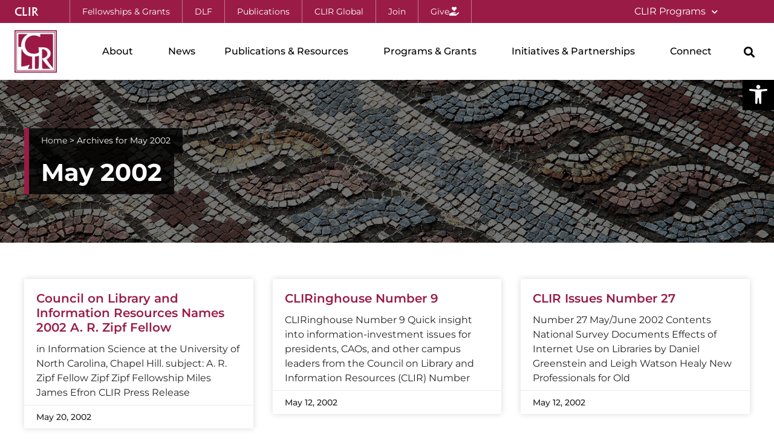

--- FILE ---
content_type: text/html; charset=UTF-8
request_url: https://www.clir.org/2002/05/
body_size: 27359
content:
<!doctype html>
<html lang="en-US">
<head>
	<meta charset="UTF-8">
	<meta name="viewport" content="width=device-width, initial-scale=1">
	<link rel="profile" href="https://gmpg.org/xfn/11">
	<meta name='robots' content='noindex, follow' />
	<style>img:is([sizes="auto" i], [sizes^="auto," i]) { contain-intrinsic-size: 3000px 1500px }</style>
	<link rel="preload" as="font" href="https://fonts.gstatic.com/s/montserrat/v15/JTURjIg1_i6t8kCHKm45_cJD3gnD_g.woff2" data-wpacu-preload-google-font="1" crossorigin>
<link rel="preload" as="font" href="https://fonts.gstatic.com/s/montserrat/v15/JTURjIg1_i6t8kCHKm45_ZpC3gnD_g.woff2" data-wpacu-preload-google-font="1" crossorigin>
<link rel="preload" as="font" href="https://fonts.gstatic.com/s/montserrat/v15/JTURjIg1_i6t8kCHKm45_bZF3gnD_g.woff2" data-wpacu-preload-google-font="1" crossorigin>
<link rel="preload" as="font" href="https://fonts.gstatic.com/s/montserrat/v15/JTURjIg1_i6t8kCHKm45_dJE3gnD_g.woff2" data-wpacu-preload-google-font="1" crossorigin>
<link rel="preload" as="font" href="https://fonts.gstatic.com/s/montserrat/v15/JTUSjIg1_i6t8kCHKm459Wlhyw.woff2" data-wpacu-preload-google-font="1" crossorigin>

	
	<title>May 2002 &#8226; CLIR</title>
	<meta property="og:locale" content="en_US" />
	<meta property="og:type" content="website" />
	<meta property="og:title" content="May 2002" />
	<meta property="og:url" content="https://www.clir.org/2002/05/" />
	<meta property="og:site_name" content="CLIR" />
	<meta name="twitter:card" content="summary_large_image" />
	<meta name="twitter:site" content="@clirnews" />
	<script type="application/ld+json" class="yoast-schema-graph">{"@context":"https://schema.org","@graph":[{"@type":"CollectionPage","@id":"https://www.clir.org/2002/05/","url":"https://www.clir.org/2002/05/","name":"May 2002 &#8226; CLIR","isPartOf":{"@id":"https://www.clir.org/#website"},"breadcrumb":{"@id":"https://www.clir.org/2002/05/#breadcrumb"},"inLanguage":"en-US"},{"@type":"BreadcrumbList","@id":"https://www.clir.org/2002/05/#breadcrumb","itemListElement":[{"@type":"ListItem","position":1,"name":"Home","item":"https://www.clir.org/"},{"@type":"ListItem","position":2,"name":"Archives for May 2002"}]},{"@type":"WebSite","@id":"https://www.clir.org/#website","url":"https://www.clir.org/","name":"CLIR","description":"","publisher":{"@id":"https://www.clir.org/#organization"},"potentialAction":[{"@type":"SearchAction","target":{"@type":"EntryPoint","urlTemplate":"https://www.clir.org/?s={search_term_string}"},"query-input":{"@type":"PropertyValueSpecification","valueRequired":true,"valueName":"search_term_string"}}],"inLanguage":"en-US"},{"@type":"Organization","@id":"https://www.clir.org/#organization","name":"CLIR","url":"https://www.clir.org/","logo":{"@type":"ImageObject","inLanguage":"en-US","@id":"https://www.clir.org/#/schema/logo/image/","url":"https://www.clir.org/wp-content/uploads/sites/6/2016/09/clir.png","contentUrl":"https://www.clir.org/wp-content/uploads/sites/6/2016/09/clir.png","width":400,"height":400,"caption":"CLIR"},"image":{"@id":"https://www.clir.org/#/schema/logo/image/"},"sameAs":["https://www.facebook.com/pages/Council-on-Library-and-Information-Resources-CLIR/300100435096","https://x.com/clirnews"]}]}</script>
	


<link rel="preload" as="font" href="https://www.clir.org/wp-content/plugins/elementor/assets/lib/eicons/fonts/eicons.woff2?5.10.0" data-wpacu-preload-local-font="1" crossorigin>
<link rel="preload" as="font" href="https://www.clir.org/wp-content/plugins/elementor/assets/lib/font-awesome/webfonts/fa-brands-400.woff2" data-wpacu-preload-local-font="1" crossorigin>
<link rel="preload" as="font" href="https://www.clir.org/wp-content/plugins/elementor/assets/lib/font-awesome/webfonts/fa-solid-900.woff2" data-wpacu-preload-local-font="1" crossorigin>
<link rel="preload" as="font" href="https://cdn.rawgit.com/clirdlf/logo-fonts/master/clir-font/A028-Med.woff2" data-wpacu-preload-local-font="1" crossorigin>
<link rel='dns-prefetch' href='//js.hs-scripts.com' />
<link href='https://fonts.gstatic.com' crossorigin rel='preconnect' />
<link rel="alternate" type="application/rss+xml" title="CLIR &raquo; Feed" href="https://www.clir.org/feed/" />
		
							<script src="//www.googletagmanager.com/gtag/js?id=G-F1K7GTDK57"  data-cfasync="false" data-wpfc-render="false" async></script>
			<script data-cfasync="false" data-wpfc-render="false">
				var mi_version = '9.11.1';
				var mi_track_user = true;
				var mi_no_track_reason = '';
								var MonsterInsightsDefaultLocations = {"page_location":"https:\/\/www.clir.org\/2002\/05\/"};
								if ( typeof MonsterInsightsPrivacyGuardFilter === 'function' ) {
					var MonsterInsightsLocations = (typeof MonsterInsightsExcludeQuery === 'object') ? MonsterInsightsPrivacyGuardFilter( MonsterInsightsExcludeQuery ) : MonsterInsightsPrivacyGuardFilter( MonsterInsightsDefaultLocations );
				} else {
					var MonsterInsightsLocations = (typeof MonsterInsightsExcludeQuery === 'object') ? MonsterInsightsExcludeQuery : MonsterInsightsDefaultLocations;
				}

								var disableStrs = [
										'ga-disable-G-F1K7GTDK57',
									];

				/* Function to detect opted out users */
				function __gtagTrackerIsOptedOut() {
					for (var index = 0; index < disableStrs.length; index++) {
						if (document.cookie.indexOf(disableStrs[index] + '=true') > -1) {
							return true;
						}
					}

					return false;
				}

				/* Disable tracking if the opt-out cookie exists. */
				if (__gtagTrackerIsOptedOut()) {
					for (var index = 0; index < disableStrs.length; index++) {
						window[disableStrs[index]] = true;
					}
				}

				/* Opt-out function */
				function __gtagTrackerOptout() {
					for (var index = 0; index < disableStrs.length; index++) {
						document.cookie = disableStrs[index] + '=true; expires=Thu, 31 Dec 2099 23:59:59 UTC; path=/';
						window[disableStrs[index]] = true;
					}
				}

				if ('undefined' === typeof gaOptout) {
					function gaOptout() {
						__gtagTrackerOptout();
					}
				}
								window.dataLayer = window.dataLayer || [];

				window.MonsterInsightsDualTracker = {
					helpers: {},
					trackers: {},
				};
				if (mi_track_user) {
					function __gtagDataLayer() {
						dataLayer.push(arguments);
					}

					function __gtagTracker(type, name, parameters) {
						if (!parameters) {
							parameters = {};
						}

						if (parameters.send_to) {
							__gtagDataLayer.apply(null, arguments);
							return;
						}

						if (type === 'event') {
														parameters.send_to = monsterinsights_frontend.v4_id;
							var hookName = name;
							if (typeof parameters['event_category'] !== 'undefined') {
								hookName = parameters['event_category'] + ':' + name;
							}

							if (typeof MonsterInsightsDualTracker.trackers[hookName] !== 'undefined') {
								MonsterInsightsDualTracker.trackers[hookName](parameters);
							} else {
								__gtagDataLayer('event', name, parameters);
							}
							
						} else {
							__gtagDataLayer.apply(null, arguments);
						}
					}

					__gtagTracker('js', new Date());
					__gtagTracker('set', {
						'developer_id.dZGIzZG': true,
											});
					if ( MonsterInsightsLocations.page_location ) {
						__gtagTracker('set', MonsterInsightsLocations);
					}
										__gtagTracker('config', 'G-F1K7GTDK57', {"forceSSL":"true"} );
										window.gtag = __gtagTracker;										(function () {
						/* https://developers.google.com/analytics/devguides/collection/analyticsjs/ */
						/* ga and __gaTracker compatibility shim. */
						var noopfn = function () {
							return null;
						};
						var newtracker = function () {
							return new Tracker();
						};
						var Tracker = function () {
							return null;
						};
						var p = Tracker.prototype;
						p.get = noopfn;
						p.set = noopfn;
						p.send = function () {
							var args = Array.prototype.slice.call(arguments);
							args.unshift('send');
							__gaTracker.apply(null, args);
						};
						var __gaTracker = function () {
							var len = arguments.length;
							if (len === 0) {
								return;
							}
							var f = arguments[len - 1];
							if (typeof f !== 'object' || f === null || typeof f.hitCallback !== 'function') {
								if ('send' === arguments[0]) {
									var hitConverted, hitObject = false, action;
									if ('event' === arguments[1]) {
										if ('undefined' !== typeof arguments[3]) {
											hitObject = {
												'eventAction': arguments[3],
												'eventCategory': arguments[2],
												'eventLabel': arguments[4],
												'value': arguments[5] ? arguments[5] : 1,
											}
										}
									}
									if ('pageview' === arguments[1]) {
										if ('undefined' !== typeof arguments[2]) {
											hitObject = {
												'eventAction': 'page_view',
												'page_path': arguments[2],
											}
										}
									}
									if (typeof arguments[2] === 'object') {
										hitObject = arguments[2];
									}
									if (typeof arguments[5] === 'object') {
										Object.assign(hitObject, arguments[5]);
									}
									if ('undefined' !== typeof arguments[1].hitType) {
										hitObject = arguments[1];
										if ('pageview' === hitObject.hitType) {
											hitObject.eventAction = 'page_view';
										}
									}
									if (hitObject) {
										action = 'timing' === arguments[1].hitType ? 'timing_complete' : hitObject.eventAction;
										hitConverted = mapArgs(hitObject);
										__gtagTracker('event', action, hitConverted);
									}
								}
								return;
							}

							function mapArgs(args) {
								var arg, hit = {};
								var gaMap = {
									'eventCategory': 'event_category',
									'eventAction': 'event_action',
									'eventLabel': 'event_label',
									'eventValue': 'event_value',
									'nonInteraction': 'non_interaction',
									'timingCategory': 'event_category',
									'timingVar': 'name',
									'timingValue': 'value',
									'timingLabel': 'event_label',
									'page': 'page_path',
									'location': 'page_location',
									'title': 'page_title',
									'referrer' : 'page_referrer',
								};
								for (arg in args) {
																		if (!(!args.hasOwnProperty(arg) || !gaMap.hasOwnProperty(arg))) {
										hit[gaMap[arg]] = args[arg];
									} else {
										hit[arg] = args[arg];
									}
								}
								return hit;
							}

							try {
								f.hitCallback();
							} catch (ex) {
							}
						};
						__gaTracker.create = newtracker;
						__gaTracker.getByName = newtracker;
						__gaTracker.getAll = function () {
							return [];
						};
						__gaTracker.remove = noopfn;
						__gaTracker.loaded = true;
						window['__gaTracker'] = __gaTracker;
					})();
									} else {
										console.log("");
					(function () {
						function __gtagTracker() {
							return null;
						}

						window['__gtagTracker'] = __gtagTracker;
						window['gtag'] = __gtagTracker;
					})();
									}
			</script>
							
		<link rel='stylesheet' id='wp-block-library-css' href='https://www.clir.org/wp-includes/css/dist/block-library/style.min.css?ver=d4b1d550c812f25c778a119ae3cd76f5' media='all' />
<style id='global-styles-inline-css'>
:root{--wp--preset--aspect-ratio--square: 1;--wp--preset--aspect-ratio--4-3: 4/3;--wp--preset--aspect-ratio--3-4: 3/4;--wp--preset--aspect-ratio--3-2: 3/2;--wp--preset--aspect-ratio--2-3: 2/3;--wp--preset--aspect-ratio--16-9: 16/9;--wp--preset--aspect-ratio--9-16: 9/16;--wp--preset--color--black: #000000;--wp--preset--color--cyan-bluish-gray: #abb8c3;--wp--preset--color--white: #ffffff;--wp--preset--color--pale-pink: #f78da7;--wp--preset--color--vivid-red: #cf2e2e;--wp--preset--color--luminous-vivid-orange: #ff6900;--wp--preset--color--luminous-vivid-amber: #fcb900;--wp--preset--color--light-green-cyan: #7bdcb5;--wp--preset--color--vivid-green-cyan: #00d084;--wp--preset--color--pale-cyan-blue: #8ed1fc;--wp--preset--color--vivid-cyan-blue: #0693e3;--wp--preset--color--vivid-purple: #9b51e0;--wp--preset--gradient--vivid-cyan-blue-to-vivid-purple: linear-gradient(135deg,rgba(6,147,227,1) 0%,rgb(155,81,224) 100%);--wp--preset--gradient--light-green-cyan-to-vivid-green-cyan: linear-gradient(135deg,rgb(122,220,180) 0%,rgb(0,208,130) 100%);--wp--preset--gradient--luminous-vivid-amber-to-luminous-vivid-orange: linear-gradient(135deg,rgba(252,185,0,1) 0%,rgba(255,105,0,1) 100%);--wp--preset--gradient--luminous-vivid-orange-to-vivid-red: linear-gradient(135deg,rgba(255,105,0,1) 0%,rgb(207,46,46) 100%);--wp--preset--gradient--very-light-gray-to-cyan-bluish-gray: linear-gradient(135deg,rgb(238,238,238) 0%,rgb(169,184,195) 100%);--wp--preset--gradient--cool-to-warm-spectrum: linear-gradient(135deg,rgb(74,234,220) 0%,rgb(151,120,209) 20%,rgb(207,42,186) 40%,rgb(238,44,130) 60%,rgb(251,105,98) 80%,rgb(254,248,76) 100%);--wp--preset--gradient--blush-light-purple: linear-gradient(135deg,rgb(255,206,236) 0%,rgb(152,150,240) 100%);--wp--preset--gradient--blush-bordeaux: linear-gradient(135deg,rgb(254,205,165) 0%,rgb(254,45,45) 50%,rgb(107,0,62) 100%);--wp--preset--gradient--luminous-dusk: linear-gradient(135deg,rgb(255,203,112) 0%,rgb(199,81,192) 50%,rgb(65,88,208) 100%);--wp--preset--gradient--pale-ocean: linear-gradient(135deg,rgb(255,245,203) 0%,rgb(182,227,212) 50%,rgb(51,167,181) 100%);--wp--preset--gradient--electric-grass: linear-gradient(135deg,rgb(202,248,128) 0%,rgb(113,206,126) 100%);--wp--preset--gradient--midnight: linear-gradient(135deg,rgb(2,3,129) 0%,rgb(40,116,252) 100%);--wp--preset--font-size--small: 13px;--wp--preset--font-size--medium: 20px;--wp--preset--font-size--large: 36px;--wp--preset--font-size--x-large: 42px;--wp--preset--spacing--20: 0.44rem;--wp--preset--spacing--30: 0.67rem;--wp--preset--spacing--40: 1rem;--wp--preset--spacing--50: 1.5rem;--wp--preset--spacing--60: 2.25rem;--wp--preset--spacing--70: 3.38rem;--wp--preset--spacing--80: 5.06rem;--wp--preset--shadow--natural: 6px 6px 9px rgba(0, 0, 0, 0.2);--wp--preset--shadow--deep: 12px 12px 50px rgba(0, 0, 0, 0.4);--wp--preset--shadow--sharp: 6px 6px 0px rgba(0, 0, 0, 0.2);--wp--preset--shadow--outlined: 6px 6px 0px -3px rgba(255, 255, 255, 1), 6px 6px rgba(0, 0, 0, 1);--wp--preset--shadow--crisp: 6px 6px 0px rgba(0, 0, 0, 1);}:root { --wp--style--global--content-size: 800px;--wp--style--global--wide-size: 1200px; }:where(body) { margin: 0; }.wp-site-blocks > .alignleft { float: left; margin-right: 2em; }.wp-site-blocks > .alignright { float: right; margin-left: 2em; }.wp-site-blocks > .aligncenter { justify-content: center; margin-left: auto; margin-right: auto; }:where(.wp-site-blocks) > * { margin-block-start: 24px; margin-block-end: 0; }:where(.wp-site-blocks) > :first-child { margin-block-start: 0; }:where(.wp-site-blocks) > :last-child { margin-block-end: 0; }:root { --wp--style--block-gap: 24px; }:root :where(.is-layout-flow) > :first-child{margin-block-start: 0;}:root :where(.is-layout-flow) > :last-child{margin-block-end: 0;}:root :where(.is-layout-flow) > *{margin-block-start: 24px;margin-block-end: 0;}:root :where(.is-layout-constrained) > :first-child{margin-block-start: 0;}:root :where(.is-layout-constrained) > :last-child{margin-block-end: 0;}:root :where(.is-layout-constrained) > *{margin-block-start: 24px;margin-block-end: 0;}:root :where(.is-layout-flex){gap: 24px;}:root :where(.is-layout-grid){gap: 24px;}.is-layout-flow > .alignleft{float: left;margin-inline-start: 0;margin-inline-end: 2em;}.is-layout-flow > .alignright{float: right;margin-inline-start: 2em;margin-inline-end: 0;}.is-layout-flow > .aligncenter{margin-left: auto !important;margin-right: auto !important;}.is-layout-constrained > .alignleft{float: left;margin-inline-start: 0;margin-inline-end: 2em;}.is-layout-constrained > .alignright{float: right;margin-inline-start: 2em;margin-inline-end: 0;}.is-layout-constrained > .aligncenter{margin-left: auto !important;margin-right: auto !important;}.is-layout-constrained > :where(:not(.alignleft):not(.alignright):not(.alignfull)){max-width: var(--wp--style--global--content-size);margin-left: auto !important;margin-right: auto !important;}.is-layout-constrained > .alignwide{max-width: var(--wp--style--global--wide-size);}body .is-layout-flex{display: flex;}.is-layout-flex{flex-wrap: wrap;align-items: center;}.is-layout-flex > :is(*, div){margin: 0;}body .is-layout-grid{display: grid;}.is-layout-grid > :is(*, div){margin: 0;}body{padding-top: 0px;padding-right: 0px;padding-bottom: 0px;padding-left: 0px;}a:where(:not(.wp-element-button)){text-decoration: underline;}:root :where(.wp-element-button, .wp-block-button__link){background-color: #32373c;border-width: 0;color: #fff;font-family: inherit;font-size: inherit;line-height: inherit;padding: calc(0.667em + 2px) calc(1.333em + 2px);text-decoration: none;}.has-black-color{color: var(--wp--preset--color--black) !important;}.has-cyan-bluish-gray-color{color: var(--wp--preset--color--cyan-bluish-gray) !important;}.has-white-color{color: var(--wp--preset--color--white) !important;}.has-pale-pink-color{color: var(--wp--preset--color--pale-pink) !important;}.has-vivid-red-color{color: var(--wp--preset--color--vivid-red) !important;}.has-luminous-vivid-orange-color{color: var(--wp--preset--color--luminous-vivid-orange) !important;}.has-luminous-vivid-amber-color{color: var(--wp--preset--color--luminous-vivid-amber) !important;}.has-light-green-cyan-color{color: var(--wp--preset--color--light-green-cyan) !important;}.has-vivid-green-cyan-color{color: var(--wp--preset--color--vivid-green-cyan) !important;}.has-pale-cyan-blue-color{color: var(--wp--preset--color--pale-cyan-blue) !important;}.has-vivid-cyan-blue-color{color: var(--wp--preset--color--vivid-cyan-blue) !important;}.has-vivid-purple-color{color: var(--wp--preset--color--vivid-purple) !important;}.has-black-background-color{background-color: var(--wp--preset--color--black) !important;}.has-cyan-bluish-gray-background-color{background-color: var(--wp--preset--color--cyan-bluish-gray) !important;}.has-white-background-color{background-color: var(--wp--preset--color--white) !important;}.has-pale-pink-background-color{background-color: var(--wp--preset--color--pale-pink) !important;}.has-vivid-red-background-color{background-color: var(--wp--preset--color--vivid-red) !important;}.has-luminous-vivid-orange-background-color{background-color: var(--wp--preset--color--luminous-vivid-orange) !important;}.has-luminous-vivid-amber-background-color{background-color: var(--wp--preset--color--luminous-vivid-amber) !important;}.has-light-green-cyan-background-color{background-color: var(--wp--preset--color--light-green-cyan) !important;}.has-vivid-green-cyan-background-color{background-color: var(--wp--preset--color--vivid-green-cyan) !important;}.has-pale-cyan-blue-background-color{background-color: var(--wp--preset--color--pale-cyan-blue) !important;}.has-vivid-cyan-blue-background-color{background-color: var(--wp--preset--color--vivid-cyan-blue) !important;}.has-vivid-purple-background-color{background-color: var(--wp--preset--color--vivid-purple) !important;}.has-black-border-color{border-color: var(--wp--preset--color--black) !important;}.has-cyan-bluish-gray-border-color{border-color: var(--wp--preset--color--cyan-bluish-gray) !important;}.has-white-border-color{border-color: var(--wp--preset--color--white) !important;}.has-pale-pink-border-color{border-color: var(--wp--preset--color--pale-pink) !important;}.has-vivid-red-border-color{border-color: var(--wp--preset--color--vivid-red) !important;}.has-luminous-vivid-orange-border-color{border-color: var(--wp--preset--color--luminous-vivid-orange) !important;}.has-luminous-vivid-amber-border-color{border-color: var(--wp--preset--color--luminous-vivid-amber) !important;}.has-light-green-cyan-border-color{border-color: var(--wp--preset--color--light-green-cyan) !important;}.has-vivid-green-cyan-border-color{border-color: var(--wp--preset--color--vivid-green-cyan) !important;}.has-pale-cyan-blue-border-color{border-color: var(--wp--preset--color--pale-cyan-blue) !important;}.has-vivid-cyan-blue-border-color{border-color: var(--wp--preset--color--vivid-cyan-blue) !important;}.has-vivid-purple-border-color{border-color: var(--wp--preset--color--vivid-purple) !important;}.has-vivid-cyan-blue-to-vivid-purple-gradient-background{background: var(--wp--preset--gradient--vivid-cyan-blue-to-vivid-purple) !important;}.has-light-green-cyan-to-vivid-green-cyan-gradient-background{background: var(--wp--preset--gradient--light-green-cyan-to-vivid-green-cyan) !important;}.has-luminous-vivid-amber-to-luminous-vivid-orange-gradient-background{background: var(--wp--preset--gradient--luminous-vivid-amber-to-luminous-vivid-orange) !important;}.has-luminous-vivid-orange-to-vivid-red-gradient-background{background: var(--wp--preset--gradient--luminous-vivid-orange-to-vivid-red) !important;}.has-very-light-gray-to-cyan-bluish-gray-gradient-background{background: var(--wp--preset--gradient--very-light-gray-to-cyan-bluish-gray) !important;}.has-cool-to-warm-spectrum-gradient-background{background: var(--wp--preset--gradient--cool-to-warm-spectrum) !important;}.has-blush-light-purple-gradient-background{background: var(--wp--preset--gradient--blush-light-purple) !important;}.has-blush-bordeaux-gradient-background{background: var(--wp--preset--gradient--blush-bordeaux) !important;}.has-luminous-dusk-gradient-background{background: var(--wp--preset--gradient--luminous-dusk) !important;}.has-pale-ocean-gradient-background{background: var(--wp--preset--gradient--pale-ocean) !important;}.has-electric-grass-gradient-background{background: var(--wp--preset--gradient--electric-grass) !important;}.has-midnight-gradient-background{background: var(--wp--preset--gradient--midnight) !important;}.has-small-font-size{font-size: var(--wp--preset--font-size--small) !important;}.has-medium-font-size{font-size: var(--wp--preset--font-size--medium) !important;}.has-large-font-size{font-size: var(--wp--preset--font-size--large) !important;}.has-x-large-font-size{font-size: var(--wp--preset--font-size--x-large) !important;}
:root :where(.wp-block-pullquote){font-size: 1.5em;line-height: 1.6;}
</style>
<link rel='stylesheet' id='wpa-style-css' href='https://www.clir.org/wp-content/cache/asset-cleanup/css/item/accessibility__css__wpa-style-css-v6008b1f8c68ad5a5d0e3b24b1fb65f16b75311b1.css' media='all' />
<style id='wpa-style-inline-css'>
:root { --admin-bar-top : 7px; }
</style>
<link rel='stylesheet' id='pojo-a11y-css' href='https://www.clir.org/wp-content/plugins/pojo-accessibility/modules/legacy/assets/css/style.min.css?ver=1.0.0' media='all' />
<link rel='stylesheet' id='hello-elementor-css' href='https://www.clir.org/wp-content/cache/asset-cleanup/css/item/hello-elementor__assets__css__reset-css-v5852718caa2d6e90b15c22adc51c5f2a449dfec2.css' media='all' />
<link rel='stylesheet' id='hello-elementor-theme-style-css' href='https://www.clir.org/wp-content/themes/hello-elementor/assets/css/theme.css?ver=3.4.5' media='all' />
<link rel='stylesheet' id='hello-elementor-header-footer-css' href='https://www.clir.org/wp-content/cache/asset-cleanup/css/item/hello-elementor__assets__css__header-footer-css-vce93cb8c5104e6e72362a4ca4aefa358d2b1fbb7.css' media='all' />
<link rel='stylesheet' id='elementor-frontend-css' href='https://www.clir.org/wp-content/plugins/elementor/assets/css/frontend.min.css?ver=3.34.1' media='all' />
<style id='elementor-frontend-inline-css'>
.elementor-kit-24700{--e-global-color-primary:#000000;--e-global-color-secondary:#000000;--e-global-color-text:#242424;--e-global-color-accent:#9A1C46;--e-global-color-28bf4b6:#800D33;--e-global-color-9cdae79:#FFFFFF;--e-global-color-643e1f0:#EAEAEA;--e-global-color-178df88:#F7F7F7;--e-global-color-7b40b0f:#000000D1;--e-global-color-1ef1a88:#296BA4;--e-global-color-c4eadff:#00DEB8;--e-global-color-6d7706e:#FF693B;--e-global-color-55e2652:#F0BD1B;--e-global-color-cf2761f:#75A3A5;--e-global-color-c4315b1:#EB5136;--e-global-color-615f5ed:#FAF7EF;--e-global-typography-primary-font-family:"Helvetica";--e-global-typography-primary-font-weight:800;--e-global-typography-secondary-font-family:"Helvetica";--e-global-typography-secondary-font-weight:400;--e-global-typography-text-font-family:"Helvetica";--e-global-typography-text-font-weight:400;--e-global-typography-accent-font-family:"Helvetica";--e-global-typography-accent-font-weight:500;--e-global-typography-c5c6c44-font-family:"Sora";--e-global-typography-c5c6c44-font-size:2rem;--e-global-typography-c5c6c44-font-weight:800;--e-global-typography-c5c6c44-text-transform:uppercase;--e-global-typography-c5c6c44-letter-spacing:2px;--e-global-typography-f227fb9-font-family:"Cinzel";--e-global-typography-f227fb9-font-size:3.7em;--e-global-typography-f227fb9-font-weight:500;--e-global-typography-f227fb9-line-height:1em;color:var( --e-global-color-text );font-family:"Montserrat", Sans-serif;font-size:18px;line-height:1.9em;}.elementor-kit-24700 button,.elementor-kit-24700 input[type="button"],.elementor-kit-24700 input[type="submit"],.elementor-kit-24700 .elementor-button{background-color:var( --e-global-color-accent );font-family:"Montserrat", Sans-serif;font-weight:600;text-decoration:none;color:var( --e-global-color-9cdae79 );border-radius:0px 0px 0px 0px;padding:16px 32px 16px 32px;}.elementor-kit-24700 button:hover,.elementor-kit-24700 button:focus,.elementor-kit-24700 input[type="button"]:hover,.elementor-kit-24700 input[type="button"]:focus,.elementor-kit-24700 input[type="submit"]:hover,.elementor-kit-24700 input[type="submit"]:focus,.elementor-kit-24700 .elementor-button:hover,.elementor-kit-24700 .elementor-button:focus{background-color:var( --e-global-color-28bf4b6 );color:var( --e-global-color-9cdae79 );}.elementor-kit-24700 e-page-transition{background-color:#FFBC7D;}.elementor-kit-24700 a{color:var( --e-global-color-1ef1a88 );text-decoration:underline;}.elementor-kit-24700 a:hover{color:var( --e-global-color-28bf4b6 );}body{overflow-x:inherit !important;}.elementor a, .elementor a:link, .elementor a:focus, .elementor a:active, .elementor a:hover{text-decoration:inherit !important;}.elementor a:link, .elementor .smooth-hover a:link, {transition:inherit;}.elementor-kit-24700 h1{font-family:"Montserrat", Sans-serif;font-size:2.5rem;font-weight:700;}.elementor-kit-24700 h2{font-family:"Montserrat", Sans-serif;font-size:2rem;font-weight:600;}.elementor-kit-24700 h3{font-family:"Montserrat", Sans-serif;font-size:1.75rem;font-weight:600;}.elementor-kit-24700 h4{color:var( --e-global-color-accent );font-family:"Montserrat", Sans-serif;font-weight:600;}.elementor-kit-24700 h5{font-family:"Montserrat", Sans-serif;}.elementor-kit-24700 h6{font-family:"Montserrat", Sans-serif;}.elementor-section.elementor-section-boxed > .elementor-container{max-width:1250px;}.e-con{--container-max-width:1250px;}.elementor-widget:not(:last-child){margin-block-end:20px;}.elementor-element{--widgets-spacing:20px 20px;--widgets-spacing-row:20px;--widgets-spacing-column:20px;}{}h1.entry-title{display:var(--page-title-display);}@media(max-width:1024px){.elementor-kit-24700{--e-global-typography-c5c6c44-letter-spacing:1px;}.elementor-section.elementor-section-boxed > .elementor-container{max-width:1024px;}.e-con{--container-max-width:1024px;}}@media(max-width:767px){.elementor-kit-24700{--e-global-typography-c5c6c44-font-size:1.8rem;--e-global-typography-c5c6c44-letter-spacing:0px;--e-global-typography-f227fb9-font-size:2.2em;}.elementor-kit-24700 h1{font-size:2.25rem;}.elementor-section.elementor-section-boxed > .elementor-container{max-width:767px;}.e-con{--container-max-width:767px;}}
.elementor-24720 .elementor-element.elementor-element-3aa8ece6 > .elementor-container > .elementor-column > .elementor-widget-wrap{align-content:center;align-items:center;}.elementor-24720 .elementor-element.elementor-element-3aa8ece6:not(.elementor-motion-effects-element-type-background), .elementor-24720 .elementor-element.elementor-element-3aa8ece6 > .elementor-motion-effects-container > .elementor-motion-effects-layer{background-color:var( --e-global-color-accent );}.elementor-24720 .elementor-element.elementor-element-3aa8ece6{transition:background 0.3s, border 0.3s, border-radius 0.3s, box-shadow 0.3s;padding:0px 24px 0px 24px;z-index:101;}.elementor-24720 .elementor-element.elementor-element-3aa8ece6 > .elementor-background-overlay{transition:background 0.3s, border-radius 0.3s, opacity 0.3s;}.elementor-24720 .elementor-element.elementor-element-7b46ee19 > .elementor-element-populated{padding:0px 0px 0px 0px;}.elementor-24720 .elementor-element.elementor-element-5b1d303e .elementor-button{background-color:#02010100;font-family:"A028", Sans-serif;font-size:1.1rem;font-weight:400;text-decoration:none;letter-spacing:0px;fill:var( --e-global-color-9cdae79 );color:var( --e-global-color-9cdae79 );padding:0px 0px 0px 0px;}.elementor-24720 .elementor-element.elementor-element-5b1d303e{width:auto;max-width:auto;align-self:center;}.elementor-24720 .elementor-element.elementor-element-5b1d303e > .elementor-widget-container{margin:0px 52px -2px 0px;}.elementor-24720 .elementor-element.elementor-element-4401d2af .elementor-button{background-color:#02010100;font-size:0.9rem;font-weight:400;letter-spacing:0px;fill:var( --e-global-color-9cdae79 );color:var( --e-global-color-9cdae79 );border-style:solid;border-width:0px 1px 0px 1px;border-color:#FFFFFF69;padding:12px 20px 12px 20px;}.elementor-24720 .elementor-element.elementor-element-4401d2af .elementor-button:hover, .elementor-24720 .elementor-element.elementor-element-4401d2af .elementor-button:focus{background-color:#0000000F;}.elementor-24720 .elementor-element.elementor-element-4401d2af{width:auto;max-width:auto;align-self:center;}.elementor-24720 .elementor-element.elementor-element-3a4c2378 .elementor-button{background-color:#02010100;font-size:0.9rem;font-weight:400;letter-spacing:0px;fill:var( --e-global-color-9cdae79 );color:var( --e-global-color-9cdae79 );border-style:solid;border-width:0px 1px 0px 0px;border-color:#FFFFFF69;padding:12px 20px 12px 20px;}.elementor-24720 .elementor-element.elementor-element-3a4c2378 .elementor-button:hover, .elementor-24720 .elementor-element.elementor-element-3a4c2378 .elementor-button:focus{background-color:#0000000F;}.elementor-24720 .elementor-element.elementor-element-3a4c2378{width:auto;max-width:auto;align-self:center;}.elementor-24720 .elementor-element.elementor-element-7f807f91 .elementor-button{background-color:#02010100;font-size:0.9rem;font-weight:400;letter-spacing:0px;fill:var( --e-global-color-9cdae79 );color:var( --e-global-color-9cdae79 );border-style:solid;border-width:0px 1px 0px 0px;border-color:#FFFFFF69;padding:12px 20px 12px 20px;}.elementor-24720 .elementor-element.elementor-element-7f807f91 .elementor-button:hover, .elementor-24720 .elementor-element.elementor-element-7f807f91 .elementor-button:focus{background-color:#0000000F;}.elementor-24720 .elementor-element.elementor-element-7f807f91{width:auto;max-width:auto;align-self:center;}.elementor-24720 .elementor-element.elementor-element-44280ddd .elementor-button{background-color:#02010100;font-size:0.9rem;font-weight:400;letter-spacing:0px;fill:var( --e-global-color-9cdae79 );color:var( --e-global-color-9cdae79 );border-style:solid;border-width:0px 1px 0px 0px;border-color:#FFFFFF69;padding:12px 20px 12px 20px;}.elementor-24720 .elementor-element.elementor-element-44280ddd .elementor-button:hover, .elementor-24720 .elementor-element.elementor-element-44280ddd .elementor-button:focus{background-color:#0000000F;}.elementor-24720 .elementor-element.elementor-element-44280ddd{width:auto;max-width:auto;align-self:center;}.elementor-24720 .elementor-element.elementor-element-7b0fa6bf .elementor-button{background-color:#02010100;font-size:0.9rem;font-weight:400;letter-spacing:0px;fill:var( --e-global-color-9cdae79 );color:var( --e-global-color-9cdae79 );border-style:solid;border-width:0px 1px 0px 0px;border-color:#FFFFFF69;padding:12px 20px 12px 20px;}.elementor-24720 .elementor-element.elementor-element-7b0fa6bf .elementor-button:hover, .elementor-24720 .elementor-element.elementor-element-7b0fa6bf .elementor-button:focus{background-color:#0000000F;}.elementor-24720 .elementor-element.elementor-element-7b0fa6bf{width:auto;max-width:auto;align-self:center;}.elementor-24720 .elementor-element.elementor-element-3746d230 .elementor-button{background-color:#02010100;font-size:0.9rem;font-weight:400;letter-spacing:0px;fill:var( --e-global-color-9cdae79 );color:var( --e-global-color-9cdae79 );border-style:solid;border-width:0px 1px 0px 0px;border-color:#FFFFFF69;padding:12px 20px 12px 20px;}.elementor-24720 .elementor-element.elementor-element-3746d230 .elementor-button:hover, .elementor-24720 .elementor-element.elementor-element-3746d230 .elementor-button:focus{background-color:#0000000F;}.elementor-24720 .elementor-element.elementor-element-3746d230{width:auto;max-width:auto;align-self:center;}.elementor-24720 .elementor-element.elementor-element-3746d230 .elementor-button-content-wrapper{flex-direction:row-reverse;}.elementor-24720 .elementor-element.elementor-element-3746d230 .elementor-button .elementor-button-content-wrapper{gap:8px;}.elementor-bc-flex-widget .elementor-24720 .elementor-element.elementor-element-17df7546.elementor-column .elementor-widget-wrap{align-items:center;}.elementor-24720 .elementor-element.elementor-element-17df7546.elementor-column.elementor-element[data-element_type="column"] > .elementor-widget-wrap.elementor-element-populated{align-content:center;align-items:center;}.elementor-24720 .elementor-element.elementor-element-17df7546.elementor-column > .elementor-widget-wrap{justify-content:flex-end;}.elementor-24720 .elementor-element.elementor-element-17df7546 > .elementor-element-populated{padding:0px 48px 0px 0px;}.elementor-24720 .elementor-element.elementor-element-db89bde{width:auto;max-width:auto;z-index:3;}.elementor-24720 .elementor-element.elementor-element-db89bde > .elementor-widget-container{margin:0px 0px 0px 0px;padding:0px 0px 0px 0px;}.elementor-24720 .elementor-element.elementor-element-db89bde .elementor-nav-menu .elementor-item{font-size:1rem;text-decoration:none;}.elementor-24720 .elementor-element.elementor-element-db89bde .elementor-nav-menu--main .elementor-item{color:var( --e-global-color-9cdae79 );fill:var( --e-global-color-9cdae79 );padding-top:8px;padding-bottom:8px;}.elementor-24720 .elementor-element.elementor-element-db89bde .elementor-nav-menu--dropdown a, .elementor-24720 .elementor-element.elementor-element-db89bde .elementor-menu-toggle{color:var( --e-global-color-primary );fill:var( --e-global-color-primary );}.elementor-24720 .elementor-element.elementor-element-db89bde .elementor-nav-menu--dropdown{background-color:#FFFFFF;border-style:solid;border-width:1px 1px 1px 1px;border-color:#EAEAEA;border-radius:0px 0px 0px 0px;}.elementor-24720 .elementor-element.elementor-element-db89bde .elementor-nav-menu--dropdown a:hover,
					.elementor-24720 .elementor-element.elementor-element-db89bde .elementor-nav-menu--dropdown a:focus,
					.elementor-24720 .elementor-element.elementor-element-db89bde .elementor-nav-menu--dropdown a.elementor-item-active,
					.elementor-24720 .elementor-element.elementor-element-db89bde .elementor-nav-menu--dropdown a.highlighted,
					.elementor-24720 .elementor-element.elementor-element-db89bde .elementor-menu-toggle:hover,
					.elementor-24720 .elementor-element.elementor-element-db89bde .elementor-menu-toggle:focus{color:var( --e-global-color-accent );}.elementor-24720 .elementor-element.elementor-element-db89bde .elementor-nav-menu--dropdown a:hover,
					.elementor-24720 .elementor-element.elementor-element-db89bde .elementor-nav-menu--dropdown a:focus,
					.elementor-24720 .elementor-element.elementor-element-db89bde .elementor-nav-menu--dropdown a.elementor-item-active,
					.elementor-24720 .elementor-element.elementor-element-db89bde .elementor-nav-menu--dropdown a.highlighted{background-color:#F7F7F7;}.elementor-24720 .elementor-element.elementor-element-db89bde .elementor-nav-menu--dropdown .elementor-item, .elementor-24720 .elementor-element.elementor-element-db89bde .elementor-nav-menu--dropdown  .elementor-sub-item{font-size:1rem;text-decoration:none;}.elementor-24720 .elementor-element.elementor-element-db89bde .elementor-nav-menu--dropdown li:first-child a{border-top-left-radius:0px;border-top-right-radius:0px;}.elementor-24720 .elementor-element.elementor-element-db89bde .elementor-nav-menu--dropdown li:last-child a{border-bottom-right-radius:0px;border-bottom-left-radius:0px;}.elementor-24720 .elementor-element.elementor-element-db89bde .elementor-nav-menu--dropdown a{padding-left:20px;padding-right:20px;padding-top:12px;padding-bottom:12px;}.elementor-24720 .elementor-element.elementor-element-db89bde .elementor-nav-menu--dropdown li:not(:last-child){border-style:solid;border-color:#EAEAEA;border-bottom-width:1px;}.elementor-24720 .elementor-element.elementor-element-3e8448d:not(.elementor-motion-effects-element-type-background), .elementor-24720 .elementor-element.elementor-element-3e8448d > .elementor-motion-effects-container > .elementor-motion-effects-layer{background-color:var( --e-global-color-9cdae79 );}.elementor-24720 .elementor-element.elementor-element-3e8448d{box-shadow:0px 10px 10px -7px rgba(0, 0, 0, 0.08);transition:background 0.3s, border 0.3s, border-radius 0.3s, box-shadow 0.3s;padding:12px 24px 12px 24px;z-index:100;}.elementor-24720 .elementor-element.elementor-element-3e8448d > .elementor-background-overlay{transition:background 0.3s, border-radius 0.3s, opacity 0.3s;}.elementor-24720 .elementor-element.elementor-element-22c9aad2{text-align:start;}.elementor-24720 .elementor-element.elementor-element-22c9aad2 img{width:70px;}.elementor-bc-flex-widget .elementor-24720 .elementor-element.elementor-element-60e7efa.elementor-column .elementor-widget-wrap{align-items:center;}.elementor-24720 .elementor-element.elementor-element-60e7efa.elementor-column.elementor-element[data-element_type="column"] > .elementor-widget-wrap.elementor-element-populated{align-content:center;align-items:center;}.elementor-24720 .elementor-element.elementor-element-60e7efa.elementor-column > .elementor-widget-wrap{justify-content:flex-end;}.elementor-24720 .elementor-element.elementor-element-60e7efa > .elementor-element-populated{color:#757575;}.elementor-24720 .elementor-element.elementor-element-76acf475{width:auto;max-width:auto;align-self:center;}.elementor-24720 .elementor-element.elementor-element-76acf475 > .elementor-widget-container{padding:0px 0px 0px 0px;}.elementor-24720 .elementor-element.elementor-element-76acf475 .elementor-search-form{text-align:center;}.elementor-24720 .elementor-element.elementor-element-76acf475 .elementor-search-form__toggle{--e-search-form-toggle-size:33px;--e-search-form-toggle-color:var( --e-global-color-primary );--e-search-form-toggle-background-color:#FFFFFF00;}.elementor-24720 .elementor-element.elementor-element-76acf475.elementor-search-form--skin-full_screen .elementor-search-form__container{background-color:#FFFFFFE8;}.elementor-24720 .elementor-element.elementor-element-76acf475 .elementor-search-form__input,
					.elementor-24720 .elementor-element.elementor-element-76acf475 .elementor-search-form__icon,
					.elementor-24720 .elementor-element.elementor-element-76acf475 .elementor-lightbox .dialog-lightbox-close-button,
					.elementor-24720 .elementor-element.elementor-element-76acf475 .elementor-lightbox .dialog-lightbox-close-button:hover,
					.elementor-24720 .elementor-element.elementor-element-76acf475.elementor-search-form--skin-full_screen input[type="search"].elementor-search-form__input{color:var( --e-global-color-primary );fill:var( --e-global-color-primary );}.elementor-24720 .elementor-element.elementor-element-76acf475:not(.elementor-search-form--skin-full_screen) .elementor-search-form__container{border-color:var( --e-global-color-primary );border-width:0px 0px 02px 0px;border-radius:0px;}.elementor-24720 .elementor-element.elementor-element-76acf475.elementor-search-form--skin-full_screen input[type="search"].elementor-search-form__input{border-color:var( --e-global-color-primary );border-width:0px 0px 02px 0px;border-radius:0px;}.elementor-24720 .elementor-element.elementor-element-7dafa0b6{width:auto;max-width:auto;--e-nav-menu-horizontal-menu-item-margin:calc( 24px / 2 );}.elementor-24720 .elementor-element.elementor-element-7dafa0b6 .elementor-menu-toggle{margin-left:auto;background-color:#02010100;}.elementor-24720 .elementor-element.elementor-element-7dafa0b6 .elementor-nav-menu .elementor-item{font-size:1rem;font-weight:500;text-decoration:none;}.elementor-24720 .elementor-element.elementor-element-7dafa0b6 .elementor-nav-menu--main .elementor-item{color:var( --e-global-color-primary );fill:var( --e-global-color-primary );padding-left:12px;padding-right:12px;}.elementor-24720 .elementor-element.elementor-element-7dafa0b6 .elementor-nav-menu--main:not(.e--pointer-framed) .elementor-item:before,
					.elementor-24720 .elementor-element.elementor-element-7dafa0b6 .elementor-nav-menu--main:not(.e--pointer-framed) .elementor-item:after{background-color:var( --e-global-color-accent );}.elementor-24720 .elementor-element.elementor-element-7dafa0b6 .e--pointer-framed .elementor-item:before,
					.elementor-24720 .elementor-element.elementor-element-7dafa0b6 .e--pointer-framed .elementor-item:after{border-color:var( --e-global-color-accent );}.elementor-24720 .elementor-element.elementor-element-7dafa0b6 .elementor-nav-menu--main:not(.e--pointer-framed) .elementor-item.elementor-item-active:before,
					.elementor-24720 .elementor-element.elementor-element-7dafa0b6 .elementor-nav-menu--main:not(.e--pointer-framed) .elementor-item.elementor-item-active:after{background-color:var( --e-global-color-accent );}.elementor-24720 .elementor-element.elementor-element-7dafa0b6 .e--pointer-framed .elementor-item.elementor-item-active:before,
					.elementor-24720 .elementor-element.elementor-element-7dafa0b6 .e--pointer-framed .elementor-item.elementor-item-active:after{border-color:var( --e-global-color-accent );}.elementor-24720 .elementor-element.elementor-element-7dafa0b6 .e--pointer-framed .elementor-item:before{border-width:2px;}.elementor-24720 .elementor-element.elementor-element-7dafa0b6 .e--pointer-framed.e--animation-draw .elementor-item:before{border-width:0 0 2px 2px;}.elementor-24720 .elementor-element.elementor-element-7dafa0b6 .e--pointer-framed.e--animation-draw .elementor-item:after{border-width:2px 2px 0 0;}.elementor-24720 .elementor-element.elementor-element-7dafa0b6 .e--pointer-framed.e--animation-corners .elementor-item:before{border-width:2px 0 0 2px;}.elementor-24720 .elementor-element.elementor-element-7dafa0b6 .e--pointer-framed.e--animation-corners .elementor-item:after{border-width:0 2px 2px 0;}.elementor-24720 .elementor-element.elementor-element-7dafa0b6 .e--pointer-underline .elementor-item:after,
					 .elementor-24720 .elementor-element.elementor-element-7dafa0b6 .e--pointer-overline .elementor-item:before,
					 .elementor-24720 .elementor-element.elementor-element-7dafa0b6 .e--pointer-double-line .elementor-item:before,
					 .elementor-24720 .elementor-element.elementor-element-7dafa0b6 .e--pointer-double-line .elementor-item:after{height:2px;}.elementor-24720 .elementor-element.elementor-element-7dafa0b6 .elementor-nav-menu--main:not(.elementor-nav-menu--layout-horizontal) .elementor-nav-menu > li:not(:last-child){margin-bottom:24px;}.elementor-24720 .elementor-element.elementor-element-7dafa0b6 .elementor-nav-menu--dropdown a, .elementor-24720 .elementor-element.elementor-element-7dafa0b6 .elementor-menu-toggle{color:var( --e-global-color-primary );fill:var( --e-global-color-primary );}.elementor-24720 .elementor-element.elementor-element-7dafa0b6 .elementor-nav-menu--dropdown a:hover,
					.elementor-24720 .elementor-element.elementor-element-7dafa0b6 .elementor-nav-menu--dropdown a:focus,
					.elementor-24720 .elementor-element.elementor-element-7dafa0b6 .elementor-nav-menu--dropdown a.elementor-item-active,
					.elementor-24720 .elementor-element.elementor-element-7dafa0b6 .elementor-nav-menu--dropdown a.highlighted,
					.elementor-24720 .elementor-element.elementor-element-7dafa0b6 .elementor-menu-toggle:hover,
					.elementor-24720 .elementor-element.elementor-element-7dafa0b6 .elementor-menu-toggle:focus{color:var( --e-global-color-accent );}.elementor-24720 .elementor-element.elementor-element-7dafa0b6 .elementor-nav-menu--dropdown a:hover,
					.elementor-24720 .elementor-element.elementor-element-7dafa0b6 .elementor-nav-menu--dropdown a:focus,
					.elementor-24720 .elementor-element.elementor-element-7dafa0b6 .elementor-nav-menu--dropdown a.elementor-item-active,
					.elementor-24720 .elementor-element.elementor-element-7dafa0b6 .elementor-nav-menu--dropdown a.highlighted{background-color:#F7F7F7;}.elementor-24720 .elementor-element.elementor-element-7dafa0b6 .elementor-nav-menu--dropdown .elementor-item, .elementor-24720 .elementor-element.elementor-element-7dafa0b6 .elementor-nav-menu--dropdown  .elementor-sub-item{font-size:1rem;text-decoration:none;}.elementor-24720 .elementor-element.elementor-element-7dafa0b6 .elementor-nav-menu--dropdown{border-style:solid;border-width:1px 1px 1px 1px;border-color:var( --e-global-color-643e1f0 );}.elementor-24720 .elementor-element.elementor-element-7dafa0b6 .elementor-nav-menu--dropdown li:not(:last-child){border-style:solid;border-color:var( --e-global-color-643e1f0 );border-bottom-width:1px;}.elementor-24720 .elementor-element.elementor-element-7dafa0b6 div.elementor-menu-toggle{color:var( --e-global-color-primary );}.elementor-24720 .elementor-element.elementor-element-7dafa0b6 div.elementor-menu-toggle svg{fill:var( --e-global-color-primary );}.elementor-24720 .elementor-element.elementor-element-2ab384b9{width:auto;max-width:auto;align-self:center;}.elementor-24720 .elementor-element.elementor-element-2ab384b9 > .elementor-widget-container{margin:0px 0px 0px 24px;padding:0px 0px 0px 0px;}.elementor-24720 .elementor-element.elementor-element-2ab384b9 .elementor-search-form{text-align:center;}.elementor-24720 .elementor-element.elementor-element-2ab384b9 .elementor-search-form__toggle{--e-search-form-toggle-size:33px;--e-search-form-toggle-color:var( --e-global-color-primary );--e-search-form-toggle-background-color:#FFFFFF00;--e-search-form-toggle-border-width:0px;}.elementor-24720 .elementor-element.elementor-element-2ab384b9.elementor-search-form--skin-full_screen .elementor-search-form__container{background-color:#FFFFFFE3;}.elementor-24720 .elementor-element.elementor-element-2ab384b9 .elementor-search-form__input,
					.elementor-24720 .elementor-element.elementor-element-2ab384b9 .elementor-search-form__icon,
					.elementor-24720 .elementor-element.elementor-element-2ab384b9 .elementor-lightbox .dialog-lightbox-close-button,
					.elementor-24720 .elementor-element.elementor-element-2ab384b9 .elementor-lightbox .dialog-lightbox-close-button:hover,
					.elementor-24720 .elementor-element.elementor-element-2ab384b9.elementor-search-form--skin-full_screen input[type="search"].elementor-search-form__input{color:var( --e-global-color-primary );fill:var( --e-global-color-primary );}.elementor-24720 .elementor-element.elementor-element-2ab384b9:not(.elementor-search-form--skin-full_screen) .elementor-search-form__container{border-color:var( --e-global-color-primary );border-width:0px 0px 02px 0px;border-radius:0px;}.elementor-24720 .elementor-element.elementor-element-2ab384b9.elementor-search-form--skin-full_screen input[type="search"].elementor-search-form__input{border-color:var( --e-global-color-primary );border-width:0px 0px 02px 0px;border-radius:0px;}.elementor-theme-builder-content-area{height:400px;}.elementor-location-header:before, .elementor-location-footer:before{content:"";display:table;clear:both;}@media(max-width:1024px){.elementor-24720 .elementor-element.elementor-element-5b1d303e > .elementor-widget-container{margin:0px 20px 0px 0px;}.elementor-24720 .elementor-element.elementor-element-4401d2af .elementor-button{padding:12px 16px 12px 16px;}.elementor-24720 .elementor-element.elementor-element-3a4c2378 .elementor-button{padding:12px 16px 12px 16px;}.elementor-24720 .elementor-element.elementor-element-7f807f91 .elementor-button{padding:12px 16px 12px 16px;}.elementor-24720 .elementor-element.elementor-element-44280ddd .elementor-button{padding:12px 16px 12px 16px;}.elementor-24720 .elementor-element.elementor-element-7b0fa6bf .elementor-button{padding:12px 16px 12px 16px;}.elementor-24720 .elementor-element.elementor-element-3746d230 .elementor-button{padding:12px 16px 12px 16px;}.elementor-bc-flex-widget .elementor-24720 .elementor-element.elementor-element-60e7efa.elementor-column .elementor-widget-wrap{align-items:center;}.elementor-24720 .elementor-element.elementor-element-60e7efa.elementor-column.elementor-element[data-element_type="column"] > .elementor-widget-wrap.elementor-element-populated{align-content:center;align-items:center;}.elementor-24720 .elementor-element.elementor-element-60e7efa.elementor-column > .elementor-widget-wrap{justify-content:flex-end;}.elementor-24720 .elementor-element.elementor-element-76acf475 > .elementor-widget-container{margin:0px 20px 0px 0px;}.elementor-24720 .elementor-element.elementor-element-76acf475 input[type="search"].elementor-search-form__input{font-size:1.5rem;}.elementor-24720 .elementor-element.elementor-element-7dafa0b6{width:auto;max-width:auto;}.elementor-24720 .elementor-element.elementor-element-7dafa0b6 > .elementor-widget-container{margin:0px 0px 0px 0px;}.elementor-24720 .elementor-element.elementor-element-7dafa0b6 .elementor-nav-menu--dropdown .elementor-item, .elementor-24720 .elementor-element.elementor-element-7dafa0b6 .elementor-nav-menu--dropdown  .elementor-sub-item{font-size:16px;}.elementor-24720 .elementor-element.elementor-element-7dafa0b6 .elementor-nav-menu--dropdown{border-width:01px 01px 01px 01px;}.elementor-24720 .elementor-element.elementor-element-7dafa0b6 .elementor-nav-menu--dropdown a{padding-left:24px;padding-right:24px;padding-top:15px;padding-bottom:15px;}.elementor-24720 .elementor-element.elementor-element-7dafa0b6 .elementor-nav-menu--main > .elementor-nav-menu > li > .elementor-nav-menu--dropdown, .elementor-24720 .elementor-element.elementor-element-7dafa0b6 .elementor-nav-menu__container.elementor-nav-menu--dropdown{margin-top:31px !important;}.elementor-24720 .elementor-element.elementor-element-2ab384b9 > .elementor-widget-container{margin:-40px 0px -40px -60px;}}@media(min-width:768px){.elementor-24720 .elementor-element.elementor-element-7b46ee19{width:81.036%;}.elementor-24720 .elementor-element.elementor-element-17df7546{width:18.884%;}.elementor-24720 .elementor-element.elementor-element-69c16bd6{width:5.76%;}.elementor-24720 .elementor-element.elementor-element-60e7efa{width:94.24%;}}@media(max-width:1024px) and (min-width:768px){.elementor-24720 .elementor-element.elementor-element-7b46ee19{width:100%;}.elementor-24720 .elementor-element.elementor-element-69c16bd6{width:50%;}.elementor-24720 .elementor-element.elementor-element-60e7efa{width:50%;}}@media(max-width:767px){.elementor-24720 .elementor-element.elementor-element-7b46ee19{width:100%;}.elementor-24720 .elementor-element.elementor-element-3a4c2378 .elementor-button{border-width:0px 1px 0px 1px;}.elementor-24720 .elementor-element.elementor-element-17df7546{width:30%;}.elementor-24720 .elementor-element.elementor-element-3e8448d{padding:12px 18px 12px 24px;}.elementor-24720 .elementor-element.elementor-element-69c16bd6{width:60%;}.elementor-24720 .elementor-element.elementor-element-22c9aad2 img{width:50px;}.elementor-24720 .elementor-element.elementor-element-60e7efa{width:40%;}.elementor-24720 .elementor-element.elementor-element-76acf475 > .elementor-widget-container{margin:0px 12px 0px 0px;}.elementor-24720 .elementor-element.elementor-element-7dafa0b6 > .elementor-widget-container{margin:0px 0px 0px 0px;}.elementor-24720 .elementor-element.elementor-element-7dafa0b6 .elementor-nav-menu--main > .elementor-nav-menu > li > .elementor-nav-menu--dropdown, .elementor-24720 .elementor-element.elementor-element-7dafa0b6 .elementor-nav-menu__container.elementor-nav-menu--dropdown{margin-top:18px !important;}}/* Start custom CSS for search-form, class: .elementor-element-76acf475 */.elementor-24720 .elementor-element.elementor-element-76acf475.elementor-search-form--skin-full_screen input[type="search"].elementor-search-form__input {
    margin-bottom: 80%;
}/* End custom CSS */
/* Start Custom Fonts CSS */@font-face {
	font-family: 'A028';
	font-style: normal;
	font-weight: normal;
	font-display: auto;
	src: url('https://cdn.rawgit.com/clirdlf/logo-fonts/master/clir-font/A028-Med.eot');
	src: url('https://cdn.rawgit.com/clirdlf/logo-fonts/master/clir-font/A028-Med.eot?#iefix') format('embedded-opentype'),
		url('https://cdn.rawgit.com/clirdlf/logo-fonts/master/clir-font/A028-Med.woff2') format('woff2'),
		url('https://cdn.rawgit.com/clirdlf/logo-fonts/master/clir-font/A028-Med.woff') format('woff'),
		url('https://cdn.rawgit.com/clirdlf/logo-fonts/master/clir-font/A028-Med.ttf') format('truetype'),
		url('https://cdn.rawgit.com/clirdlf/logo-fonts/master/clir-font/A028-Med.svg#A028') format('svg');
}
/* End Custom Fonts CSS */
.elementor-24717 .elementor-element.elementor-element-545b360:not(.elementor-motion-effects-element-type-background), .elementor-24717 .elementor-element.elementor-element-545b360 > .elementor-motion-effects-container > .elementor-motion-effects-layer{background-color:var( --e-global-color-178df88 );}.elementor-24717 .elementor-element.elementor-element-545b360{border-style:solid;border-width:8px 0px 0px 0px;border-color:var( --e-global-color-accent );transition:background 0.3s, border 0.3s, border-radius 0.3s, box-shadow 0.3s;padding:60px 24px 60px 24px;}.elementor-24717 .elementor-element.elementor-element-545b360 > .elementor-background-overlay{transition:background 0.3s, border-radius 0.3s, opacity 0.3s;}.elementor-24717 .elementor-element.elementor-element-ce099fe .elementor-element-populated a:hover{color:#EC008C;}.elementor-24717 .elementor-element.elementor-element-1fc18d5{text-align:start;}.elementor-24717 .elementor-element.elementor-element-1fc18d5 img{width:80px;}.elementor-24717 .elementor-element.elementor-element-20a1445.ob-harakiri{writing-mode:inherit;}.elementor-24717 .elementor-element.elementor-element-20a1445.ob-harakiri .elementor-heading-title{writing-mode:inherit;}.elementor-24717 .elementor-element.elementor-element-20a1445.ob-harakiri div{writing-mode:inherit;}.elementor-24717 .elementor-element.elementor-element-20a1445{width:100%;max-width:100%;font-size:1rem;}.elementor-24717 .elementor-element.elementor-element-20a1445.ob-harakiri > div, .elementor-24717 .elementor-element.elementor-element-20a1445.ob-harakiri > h1, .elementor-24717 .elementor-element.elementor-element-20a1445.ob-harakiri > h2, .elementor-24717 .elementor-element.elementor-element-20a1445.ob-harakiri > h3, .elementor-24717 .elementor-element.elementor-element-20a1445.ob-harakiri > h4, .elementor-24717 .elementor-element.elementor-element-20a1445.ob-harakiri > h5, .elementor-24717 .elementor-element.elementor-element-20a1445.ob-harakiri > h6, .elementor-24717 .elementor-element.elementor-element-20a1445.ob-harakiri > p{transform:rotate(0deg);}.elementor-24717 .elementor-element.elementor-element-20a1445 > div{text-indent:0px;mix-blend-mode:inherit;}.elementor-24717 .elementor-element.elementor-element-f2fe7b0 > .elementor-element-populated{padding:25px 0px 0px 0px;}.elementor-24717 .elementor-element.elementor-element-b0c5873.ob-harakiri{writing-mode:inherit;}.elementor-24717 .elementor-element.elementor-element-b0c5873.ob-harakiri .elementor-heading-title{writing-mode:inherit;}.elementor-24717 .elementor-element.elementor-element-b0c5873.ob-harakiri div{writing-mode:inherit;}.elementor-24717 .elementor-element.elementor-element-b0c5873 .elementor-heading-title{font-family:"Montserrat", Sans-serif;font-size:1.5rem;color:var( --e-global-color-primary );}.elementor-24717 .elementor-element.elementor-element-b0c5873.ob-harakiri > div, .elementor-24717 .elementor-element.elementor-element-b0c5873.ob-harakiri > h1, .elementor-24717 .elementor-element.elementor-element-b0c5873.ob-harakiri > h2, .elementor-24717 .elementor-element.elementor-element-b0c5873.ob-harakiri > h3, .elementor-24717 .elementor-element.elementor-element-b0c5873.ob-harakiri > h4, .elementor-24717 .elementor-element.elementor-element-b0c5873.ob-harakiri > h5, .elementor-24717 .elementor-element.elementor-element-b0c5873.ob-harakiri > h6, .elementor-24717 .elementor-element.elementor-element-b0c5873.ob-harakiri > p{transform:rotate(0deg);}.elementor-24717 .elementor-element.elementor-element-b0c5873 > div{text-indent:0px;mix-blend-mode:inherit;}.elementor-24717 .elementor-element.elementor-element-ea06ae2{--divider-border-style:solid;--divider-color:var( --e-global-color-accent );--divider-border-width:2px;}.elementor-24717 .elementor-element.elementor-element-ea06ae2 .elementor-divider-separator{width:60px;}.elementor-24717 .elementor-element.elementor-element-ea06ae2 .elementor-divider{padding-block-start:5px;padding-block-end:5px;}.elementor-24717 .elementor-element.elementor-element-6f67979.ob-harakiri{writing-mode:inherit;}.elementor-24717 .elementor-element.elementor-element-6f67979.ob-harakiri .elementor-heading-title{writing-mode:inherit;}.elementor-24717 .elementor-element.elementor-element-6f67979.ob-harakiri div{writing-mode:inherit;}.elementor-24717 .elementor-element.elementor-element-6f67979{width:var( --container-widget-width, 396px );max-width:396px;--container-widget-width:396px;--container-widget-flex-grow:0;font-size:1rem;}.elementor-24717 .elementor-element.elementor-element-6f67979.ob-harakiri > div, .elementor-24717 .elementor-element.elementor-element-6f67979.ob-harakiri > h1, .elementor-24717 .elementor-element.elementor-element-6f67979.ob-harakiri > h2, .elementor-24717 .elementor-element.elementor-element-6f67979.ob-harakiri > h3, .elementor-24717 .elementor-element.elementor-element-6f67979.ob-harakiri > h4, .elementor-24717 .elementor-element.elementor-element-6f67979.ob-harakiri > h5, .elementor-24717 .elementor-element.elementor-element-6f67979.ob-harakiri > h6, .elementor-24717 .elementor-element.elementor-element-6f67979.ob-harakiri > p{transform:rotate(0deg);}.elementor-24717 .elementor-element.elementor-element-6f67979 > div{text-indent:0px;mix-blend-mode:inherit;}.elementor-24717 .elementor-element.elementor-element-caa836d > .elementor-element-populated{padding:25px 0px 0px 60px;}.elementor-24717 .elementor-element.elementor-element-162cc3c.ob-harakiri{writing-mode:inherit;}.elementor-24717 .elementor-element.elementor-element-162cc3c.ob-harakiri .elementor-heading-title{writing-mode:inherit;}.elementor-24717 .elementor-element.elementor-element-162cc3c.ob-harakiri div{writing-mode:inherit;}.elementor-24717 .elementor-element.elementor-element-162cc3c .elementor-heading-title{font-family:"Montserrat", Sans-serif;font-size:1.5rem;color:var( --e-global-color-primary );}.elementor-24717 .elementor-element.elementor-element-162cc3c.ob-harakiri > div, .elementor-24717 .elementor-element.elementor-element-162cc3c.ob-harakiri > h1, .elementor-24717 .elementor-element.elementor-element-162cc3c.ob-harakiri > h2, .elementor-24717 .elementor-element.elementor-element-162cc3c.ob-harakiri > h3, .elementor-24717 .elementor-element.elementor-element-162cc3c.ob-harakiri > h4, .elementor-24717 .elementor-element.elementor-element-162cc3c.ob-harakiri > h5, .elementor-24717 .elementor-element.elementor-element-162cc3c.ob-harakiri > h6, .elementor-24717 .elementor-element.elementor-element-162cc3c.ob-harakiri > p{transform:rotate(0deg);}.elementor-24717 .elementor-element.elementor-element-162cc3c > div{text-indent:0px;mix-blend-mode:inherit;}.elementor-24717 .elementor-element.elementor-element-2623869{--divider-border-style:solid;--divider-color:var( --e-global-color-accent );--divider-border-width:2px;}.elementor-24717 .elementor-element.elementor-element-2623869 .elementor-divider-separator{width:60px;}.elementor-24717 .elementor-element.elementor-element-2623869 .elementor-divider{padding-block-start:5px;padding-block-end:5px;}.elementor-24717 .elementor-element.elementor-element-7b1759a.ob-harakiri{writing-mode:inherit;}.elementor-24717 .elementor-element.elementor-element-7b1759a.ob-harakiri .elementor-heading-title{writing-mode:inherit;}.elementor-24717 .elementor-element.elementor-element-7b1759a.ob-harakiri div{writing-mode:inherit;}.elementor-24717 .elementor-element.elementor-element-7b1759a{width:100%;max-width:100%;font-size:1rem;}.elementor-24717 .elementor-element.elementor-element-7b1759a > .elementor-widget-container{margin:0px 0px -15px 0px;}.elementor-24717 .elementor-element.elementor-element-7b1759a.ob-harakiri > div, .elementor-24717 .elementor-element.elementor-element-7b1759a.ob-harakiri > h1, .elementor-24717 .elementor-element.elementor-element-7b1759a.ob-harakiri > h2, .elementor-24717 .elementor-element.elementor-element-7b1759a.ob-harakiri > h3, .elementor-24717 .elementor-element.elementor-element-7b1759a.ob-harakiri > h4, .elementor-24717 .elementor-element.elementor-element-7b1759a.ob-harakiri > h5, .elementor-24717 .elementor-element.elementor-element-7b1759a.ob-harakiri > h6, .elementor-24717 .elementor-element.elementor-element-7b1759a.ob-harakiri > p{transform:rotate(0deg);}.elementor-24717 .elementor-element.elementor-element-7b1759a > div{text-indent:0px;mix-blend-mode:inherit;}.elementor-24717 .elementor-element.elementor-element-48114e1.ob-harakiri{writing-mode:inherit;}.elementor-24717 .elementor-element.elementor-element-48114e1.ob-harakiri .elementor-heading-title{writing-mode:inherit;}.elementor-24717 .elementor-element.elementor-element-48114e1.ob-harakiri div{writing-mode:inherit;}.elementor-24717 .elementor-element.elementor-element-48114e1 > .elementor-widget-container{margin:32px 0px 0px 0px;}.elementor-24717 .elementor-element.elementor-element-48114e1 .elementor-heading-title{font-family:"Montserrat", Sans-serif;font-size:1.5rem;color:var( --e-global-color-primary );}.elementor-24717 .elementor-element.elementor-element-48114e1.ob-harakiri > div, .elementor-24717 .elementor-element.elementor-element-48114e1.ob-harakiri > h1, .elementor-24717 .elementor-element.elementor-element-48114e1.ob-harakiri > h2, .elementor-24717 .elementor-element.elementor-element-48114e1.ob-harakiri > h3, .elementor-24717 .elementor-element.elementor-element-48114e1.ob-harakiri > h4, .elementor-24717 .elementor-element.elementor-element-48114e1.ob-harakiri > h5, .elementor-24717 .elementor-element.elementor-element-48114e1.ob-harakiri > h6, .elementor-24717 .elementor-element.elementor-element-48114e1.ob-harakiri > p{transform:rotate(0deg);}.elementor-24717 .elementor-element.elementor-element-48114e1 > div{text-indent:0px;mix-blend-mode:inherit;}.elementor-24717 .elementor-element.elementor-element-8797126{--grid-template-columns:repeat(0, auto);--icon-size:20px;--grid-column-gap:12px;--grid-row-gap:0px;}.elementor-24717 .elementor-element.elementor-element-8797126 .elementor-widget-container{text-align:left;}.elementor-24717 .elementor-element.elementor-element-8797126 .elementor-social-icon{background-color:var( --e-global-color-accent );}.elementor-24717 .elementor-element.elementor-element-8797126 .elementor-social-icon i{color:var( --e-global-color-9cdae79 );}.elementor-24717 .elementor-element.elementor-element-8797126 .elementor-social-icon svg{fill:var( --e-global-color-9cdae79 );}.elementor-24717 .elementor-element.elementor-element-7b969c8f:not(.elementor-motion-effects-element-type-background), .elementor-24717 .elementor-element.elementor-element-7b969c8f > .elementor-motion-effects-container > .elementor-motion-effects-layer{background-color:var( --e-global-color-178df88 );}.elementor-24717 .elementor-element.elementor-element-7b969c8f{border-style:solid;border-width:1px 0px 0px 0px;border-color:var( --e-global-color-643e1f0 );transition:background 0.3s, border 0.3s, border-radius 0.3s, box-shadow 0.3s;padding:12px 24px 24px 24px;}.elementor-24717 .elementor-element.elementor-element-7b969c8f > .elementor-background-overlay{transition:background 0.3s, border-radius 0.3s, opacity 0.3s;}.elementor-bc-flex-widget .elementor-24717 .elementor-element.elementor-element-2ad1182e.elementor-column .elementor-widget-wrap{align-items:center;}.elementor-24717 .elementor-element.elementor-element-2ad1182e.elementor-column.elementor-element[data-element_type="column"] > .elementor-widget-wrap.elementor-element-populated{align-content:center;align-items:center;}.elementor-24717 .elementor-element.elementor-element-2ad1182e .elementor-element-populated a:hover{color:var( --e-global-color-accent );}.elementor-24717 .elementor-element.elementor-element-74bfe27d .elementor-button{background-color:#02010100;font-family:"A028", Sans-serif;font-size:1.1rem;font-weight:400;letter-spacing:0px;fill:var( --e-global-color-primary );color:var( --e-global-color-primary );padding:0px 0px 0px 0px;}.elementor-24717 .elementor-element.elementor-element-74bfe27d > .elementor-widget-container{margin:0px 0px -2px 0px;}.elementor-24717 .elementor-element.elementor-element-39413269.ob-harakiri{writing-mode:inherit;}.elementor-24717 .elementor-element.elementor-element-39413269.ob-harakiri .elementor-heading-title{writing-mode:inherit;}.elementor-24717 .elementor-element.elementor-element-39413269.ob-harakiri div{writing-mode:inherit;}.elementor-24717 .elementor-element.elementor-element-39413269 > .elementor-widget-container{margin:0px 0px -13px 0px;}.elementor-24717 .elementor-element.elementor-element-39413269{text-align:end;font-size:1rem;color:var( --e-global-color-primary );}.elementor-24717 .elementor-element.elementor-element-39413269.ob-harakiri > div, .elementor-24717 .elementor-element.elementor-element-39413269.ob-harakiri > h1, .elementor-24717 .elementor-element.elementor-element-39413269.ob-harakiri > h2, .elementor-24717 .elementor-element.elementor-element-39413269.ob-harakiri > h3, .elementor-24717 .elementor-element.elementor-element-39413269.ob-harakiri > h4, .elementor-24717 .elementor-element.elementor-element-39413269.ob-harakiri > h5, .elementor-24717 .elementor-element.elementor-element-39413269.ob-harakiri > h6, .elementor-24717 .elementor-element.elementor-element-39413269.ob-harakiri > p{transform:rotate(0deg);}.elementor-24717 .elementor-element.elementor-element-39413269 > div{text-indent:0px;mix-blend-mode:inherit;}.elementor-24717 .elementor-element.elementor-element-a22f97e{width:auto;max-width:auto;bottom:0px;}body:not(.rtl) .elementor-24717 .elementor-element.elementor-element-a22f97e{left:96.5%;}body.rtl .elementor-24717 .elementor-element.elementor-element-a22f97e{right:96.5%;}.elementor-24717 .elementor-element.elementor-element-a22f97e img{width:32px;transition-duration:0.5s;}.elementor-24717 .elementor-element.elementor-element-a22f97e:hover img{filter:brightness( 73% ) contrast( 100% ) saturate( 100% ) blur( 0px ) hue-rotate( 0deg );}.elementor-theme-builder-content-area{height:400px;}.elementor-location-header:before, .elementor-location-footer:before{content:"";display:table;clear:both;}@media(max-width:1024px){.elementor-24717 .elementor-element.elementor-element-545b360{padding:60px 40px 20px 40px;}.elementor-24717 .elementor-element.elementor-element-f2fe7b0 > .elementor-element-populated{margin:60px 0px 0px 0px;--e-column-margin-right:0px;--e-column-margin-left:0px;}.elementor-24717 .elementor-element.elementor-element-caa836d > .elementor-element-populated{margin:60px 0px 0px 0px;--e-column-margin-right:0px;--e-column-margin-left:0px;}.elementor-24717 .elementor-element.elementor-element-7b969c8f{padding:40px 40px 40px 40px;}.elementor-24717 .elementor-element.elementor-element-74bfe27d > .elementor-widget-container{margin:0px 20px 0px 0px;}.elementor-24717 .elementor-element.elementor-element-39413269{text-align:start;}body:not(.rtl) .elementor-24717 .elementor-element.elementor-element-a22f97e{left:94.5%;}body.rtl .elementor-24717 .elementor-element.elementor-element-a22f97e{right:94.5%;}.elementor-24717 .elementor-element.elementor-element-a22f97e{bottom:12px;}}@media(max-width:767px){.elementor-24717 .elementor-element.elementor-element-545b360{padding:40px 24px 40px 24px;}.elementor-24717 .elementor-element.elementor-element-f2fe7b0 > .elementor-element-populated{margin:0px 0px 0px 0px;--e-column-margin-right:0px;--e-column-margin-left:0px;padding:40px 0px 0px 0px;}.elementor-24717 .elementor-element.elementor-element-caa836d > .elementor-element-populated{margin:0px 0px 0px 0px;--e-column-margin-right:0px;--e-column-margin-left:0px;padding:40px 0px 0px 0px;}.elementor-24717 .elementor-element.elementor-element-48114e1 > .elementor-widget-container{margin:44px 0px 0px 0px;}.elementor-24717 .elementor-element.elementor-element-7b969c8f{padding:24px 24px 24px 24px;}.elementor-24717 .elementor-element.elementor-element-39413269{text-align:start;}body:not(.rtl) .elementor-24717 .elementor-element.elementor-element-a22f97e{left:89%;}body.rtl .elementor-24717 .elementor-element.elementor-element-a22f97e{right:89%;}}@media(min-width:768px){.elementor-24717 .elementor-element.elementor-element-ce099fe{width:38.72%;}.elementor-24717 .elementor-element.elementor-element-f2fe7b0{width:35.6%;}.elementor-24717 .elementor-element.elementor-element-caa836d{width:25.004%;}.elementor-24717 .elementor-element.elementor-element-2ad1182e{width:27.36%;}.elementor-24717 .elementor-element.elementor-element-70bb4b62{width:72.64%;}}@media(max-width:1024px) and (min-width:768px){.elementor-24717 .elementor-element.elementor-element-ce099fe{width:100%;}.elementor-24717 .elementor-element.elementor-element-f2fe7b0{width:50%;}.elementor-24717 .elementor-element.elementor-element-caa836d{width:50%;}.elementor-24717 .elementor-element.elementor-element-2ad1182e{width:100%;}}
.elementor-24806 .elementor-element.elementor-element-68fc896:not(.elementor-motion-effects-element-type-background), .elementor-24806 .elementor-element.elementor-element-68fc896 > .elementor-motion-effects-container > .elementor-motion-effects-layer{background-image:url("https://www.clir.org/wp-content/uploads/sites/6/2021/01/Mosaic-2-small-dark-croped-1.jpg");background-position:center center;background-size:cover;}.elementor-24806 .elementor-element.elementor-element-68fc896{transition:background 0.3s, border 0.3s, border-radius 0.3s, box-shadow 0.3s;padding:80px 40px 80px 40px;}.elementor-24806 .elementor-element.elementor-element-68fc896 > .elementor-background-overlay{transition:background 0.3s, border-radius 0.3s, opacity 0.3s;}.elementor-24806 .elementor-element.elementor-element-1c8d1ce > .elementor-widget-wrap > .elementor-widget:not(.elementor-widget__width-auto):not(.elementor-widget__width-initial):not(:last-child):not(.elementor-absolute){margin-block-end:0px;}.elementor-24806 .elementor-element.elementor-element-1c8d1ce > .elementor-element-populated{border-style:solid;border-width:0px 0px 0px 8px;border-color:#9A1C46;}.elementor-24806 .elementor-element.elementor-element-4d965e7{margin-top:0px;margin-bottom:0px;}.elementor-24806 .elementor-element.elementor-element-368a1ac > .elementor-widget-wrap > .elementor-widget:not(.elementor-widget__width-auto):not(.elementor-widget__width-initial):not(:last-child):not(.elementor-absolute){margin-block-end:0px;}.elementor-24806 .elementor-element.elementor-element-252874b{width:auto;max-width:auto;font-size:0.9rem;text-decoration:none;line-height:1.2em;color:var( --e-global-color-9cdae79 );}.elementor-24806 .elementor-element.elementor-element-252874b > .elementor-widget-container{background-color:var( --e-global-color-7b40b0f );margin:0px 0px 0px 0px;padding:12px 20px 12px 20px;}.elementor-24806 .elementor-element.elementor-element-252874b a{color:#FFFFFFE6;}.elementor-24806 .elementor-element.elementor-element-252874b a:hover{color:var( --e-global-color-9cdae79 );}.elementor-24806 .elementor-element.elementor-element-f628820.ob-harakiri{writing-mode:inherit;}.elementor-24806 .elementor-element.elementor-element-f628820.ob-harakiri .elementor-heading-title{writing-mode:inherit;}.elementor-24806 .elementor-element.elementor-element-f628820.ob-harakiri div{writing-mode:inherit;}.elementor-24806 .elementor-element.elementor-element-f628820{width:auto;max-width:auto;}.elementor-24806 .elementor-element.elementor-element-f628820 > .elementor-widget-container{background-color:var( --e-global-color-7b40b0f );margin:0% 0% 0% 0%;padding:12px 20px 16px 20px;}.elementor-24806 .elementor-element.elementor-element-f628820 .elementor-heading-title{text-shadow:0px 0px 10px rgba(0, 0, 0, 0.44);color:var( --e-global-color-9cdae79 );}.elementor-24806 .elementor-element.elementor-element-f628820.ob-harakiri > div, .elementor-24806 .elementor-element.elementor-element-f628820.ob-harakiri > h1, .elementor-24806 .elementor-element.elementor-element-f628820.ob-harakiri > h2, .elementor-24806 .elementor-element.elementor-element-f628820.ob-harakiri > h3, .elementor-24806 .elementor-element.elementor-element-f628820.ob-harakiri > h4, .elementor-24806 .elementor-element.elementor-element-f628820.ob-harakiri > h5, .elementor-24806 .elementor-element.elementor-element-f628820.ob-harakiri > h6, .elementor-24806 .elementor-element.elementor-element-f628820.ob-harakiri > p{transform:rotate(0deg);}.elementor-24806 .elementor-element.elementor-element-f628820 > div{text-indent:0px;mix-blend-mode:inherit;}.elementor-24806 .elementor-element.elementor-element-30b0756{padding:60px 40px 60px 40px;}.elementor-24806 .elementor-element.elementor-element-097fdd4{--grid-row-gap:32px;--grid-column-gap:32px;}.elementor-24806 .elementor-element.elementor-element-097fdd4 .elementor-post__thumbnail__link{width:100%;}.elementor-24806 .elementor-element.elementor-element-097fdd4 .elementor-post__meta-data span + span:before{content:"•";}.elementor-24806 .elementor-element.elementor-element-097fdd4 .elementor-post__card{border-radius:0px;padding-top:0px;padding-bottom:0px;}.elementor-24806 .elementor-element.elementor-element-097fdd4 .elementor-post__text{padding:0 20px;margin-top:20px;}.elementor-24806 .elementor-element.elementor-element-097fdd4 .elementor-post__meta-data{padding:10px 20px;color:var( --e-global-color-text );font-family:"Montserrat", Sans-serif;font-size:0.9rem;font-weight:500;}.elementor-24806 .elementor-element.elementor-element-097fdd4 .elementor-post__avatar{padding-right:20px;padding-left:20px;}.elementor-24806 .elementor-element.elementor-element-097fdd4 .elementor-post__badge{left:0;}.elementor-24806 .elementor-element.elementor-element-097fdd4 .elementor-post__card .elementor-post__badge{background-color:var( --e-global-color-28bf4b6 );font-size:12px;margin:20px;font-family:"Montserrat", Sans-serif;font-weight:600;}.elementor-24806 .elementor-element.elementor-element-097fdd4 .elementor-post__title, .elementor-24806 .elementor-element.elementor-element-097fdd4 .elementor-post__title a{color:var( --e-global-color-accent );font-size:1.25rem;font-weight:600;text-decoration:none;}.elementor-24806 .elementor-element.elementor-element-097fdd4 .elementor-post__title{margin-bottom:12px;}.elementor-24806 .elementor-element.elementor-element-097fdd4 .elementor-post__excerpt p{color:var( --e-global-color-text );font-size:1rem;}.elementor-24806 .elementor-element.elementor-element-097fdd4 .elementor-post__excerpt{margin-bottom:8px;}.elementor-24806 .elementor-element.elementor-element-097fdd4 .elementor-pagination{text-align:center;text-decoration:none;margin-top:24px;background-color:#00000000;}body:not(.rtl) .elementor-24806 .elementor-element.elementor-element-097fdd4 .elementor-pagination .page-numbers:not(:first-child){margin-left:calc( 10px/2 );}body:not(.rtl) .elementor-24806 .elementor-element.elementor-element-097fdd4 .elementor-pagination .page-numbers:not(:last-child){margin-right:calc( 10px/2 );}body.rtl .elementor-24806 .elementor-element.elementor-element-097fdd4 .elementor-pagination .page-numbers:not(:first-child){margin-right:calc( 10px/2 );}body.rtl .elementor-24806 .elementor-element.elementor-element-097fdd4 .elementor-pagination .page-numbers:not(:last-child){margin-left:calc( 10px/2 );}.elementor-24806 .elementor-element.elementor-element-097fdd4 .elementor-pagination .page-numbers:not(.current){background-color:#00000000;}.elementor-24806 .elementor-element.elementor-element-097fdd4 .elementor-pagination .page-numbers:not(.current):hover{background-color:#00000000;}.elementor-24806 .elementor-element.elementor-element-097fdd4 .elementor-pagination .page-numbers.current{background-color:#00000000;opacity:unset;}.elementor-24806 .elementor-element.elementor-element-097fdd4 .elementor-pagination .page-numbers.prev{background-color:transparent;border:none;border-radius:0;}.elementor-24806 .elementor-element.elementor-element-097fdd4 .elementor-pagination .page-numbers.next{background-color:transparent;border:none;border-radius:0;}.elementor-24806 .elementor-element.elementor-element-097fdd4 .elementor-pagination .page-numbers.prev:hover{background-color:transparent;}.elementor-24806 .elementor-element.elementor-element-097fdd4 .elementor-pagination .page-numbers.next:hover{background-color:transparent;}@media(max-width:1024px){.elementor-24806 .elementor-element.elementor-element-68fc896{padding:80px 24px 80px 24px;}.elementor-24806 .elementor-element.elementor-element-30b0756{padding:28px 24px 60px 24px;}}@media(max-width:767px){.elementor-24806 .elementor-element.elementor-element-68fc896{padding:60px 24px 60px 24px;}.elementor-24806 .elementor-element.elementor-element-f628820 .elementor-heading-title{font-size:2rem;}.elementor-24806 .elementor-element.elementor-element-30b0756{padding:24px 24px 40px 24px;}.elementor-24806 .elementor-element.elementor-element-097fdd4 .elementor-post__thumbnail__link{width:100%;}}@media(min-width:768px){.elementor-24806 .elementor-element.elementor-element-1c8d1ce{width:57.92%;}.elementor-24806 .elementor-element.elementor-element-9eb971e{width:42.04%;}}@media(max-width:1024px) and (min-width:768px){.elementor-24806 .elementor-element.elementor-element-1c8d1ce{width:100%;}}/* Start custom CSS for breadcrumbs, class: .elementor-element-252874b */.elementor-24806 .elementor-element.elementor-element-252874b a {
    text-decoration: none !important;
}/* End custom CSS */
</style>
<link rel='stylesheet' id='widget-nav-menu-css' href='https://www.clir.org/wp-content/plugins/elementor-pro/assets/css/widget-nav-menu.min.css?ver=3.31.3' media='all' />
<style   data-wpacu-inline-css-file='1'>
.elementor-widget-image{text-align:center}.elementor-widget-image a{display:inline-block}.elementor-widget-image a img[src$=".svg"]{width:48px}.elementor-widget-image img{display:inline-block;vertical-align:middle}
</style>
<link rel='stylesheet' id='widget-search-form-css' href='https://www.clir.org/wp-content/plugins/elementor-pro/assets/css/widget-search-form.min.css?ver=3.31.3' media='all' />
<link rel='stylesheet' id='elementor-icons-shared-0-css' href='https://www.clir.org/wp-content/plugins/elementor/assets/lib/font-awesome/css/fontawesome.min.css?ver=5.15.3' media='all' />
<style   data-wpacu-inline-css-file='1'>
/*!
 * Font Awesome Free 5.15.3 by @fontawesome - https://fontawesome.com
 * License - https://fontawesome.com/license/free (Icons: CC BY 4.0, Fonts: SIL OFL 1.1, Code: MIT License)
 */
@font-face{font-family:"Font Awesome 5 Free";font-style:normal;font-weight:900;font-display:block;src:url(/wp-content/plugins/elementor/assets/lib/font-awesome/css/../webfonts/fa-solid-900.eot);src:url(/wp-content/plugins/elementor/assets/lib/font-awesome/css/../webfonts/fa-solid-900.eot?#iefix) format("embedded-opentype"),url(/wp-content/plugins/elementor/assets/lib/font-awesome/css/../webfonts/fa-solid-900.woff2) format("woff2"),url(/wp-content/plugins/elementor/assets/lib/font-awesome/css/../webfonts/fa-solid-900.woff) format("woff"),url(/wp-content/plugins/elementor/assets/lib/font-awesome/css/../webfonts/fa-solid-900.ttf) format("truetype"),url(/wp-content/plugins/elementor/assets/lib/font-awesome/css/../webfonts/fa-solid-900.svg#fontawesome) format("svg")}.fa,.fas{font-family:"Font Awesome 5 Free";font-weight:900}
</style>
<style   data-wpacu-inline-css-file='1'>
.elementor-sticky--active{z-index:99}.elementor-sticky__spacer .e-n-menu .e-n-menu-content{display:none}.e-con.elementor-sticky--active{z-index:var(--z-index,99)}
</style>
<style   data-wpacu-inline-css-file='1'>
.elementor-widget-heading .elementor-heading-title[class*=elementor-size-]>a{color:inherit;font-size:inherit;line-height:inherit}.elementor-widget-heading .elementor-heading-title.elementor-size-small{font-size:15px}.elementor-widget-heading .elementor-heading-title.elementor-size-medium{font-size:19px}.elementor-widget-heading .elementor-heading-title.elementor-size-large{font-size:29px}.elementor-widget-heading .elementor-heading-title.elementor-size-xl{font-size:39px}.elementor-widget-heading .elementor-heading-title.elementor-size-xxl{font-size:59px}
</style>
<link rel='stylesheet' id='widget-divider-css' href='https://www.clir.org/wp-content/plugins/elementor/assets/css/widget-divider.min.css?ver=3.34.1' media='all' />
<link rel='stylesheet' id='widget-social-icons-css' href='https://www.clir.org/wp-content/plugins/elementor/assets/css/widget-social-icons.min.css?ver=3.34.1' media='all' />
<link rel='stylesheet' id='e-apple-webkit-css' href='https://www.clir.org/wp-content/plugins/elementor/assets/css/conditionals/apple-webkit.min.css?ver=3.34.1' media='all' />
<style   data-wpacu-inline-css-file='1'>
.elementor-motion-effects-element,.elementor-motion-effects-layer{transition-duration:1s;transition-property:transform,opacity;transition-timing-function:cubic-bezier(0,.33,.07,1.03)}.elementor-motion-effects-container{height:100%;left:0;overflow:hidden;position:absolute;top:0;transform-origin:var(--e-transform-origin-y) var(--e-transform-origin-x);width:100%}.elementor-motion-effects-layer{background-repeat:no-repeat;background-size:cover;left:0;position:absolute;top:0}.elementor-motion-effects-perspective{perspective:1200px}.elementor-motion-effects-element{transform-origin:var(--e-transform-origin-y) var(--e-transform-origin-x)}
</style>
<style   data-wpacu-inline-css-file='1'>
/*! elementor-pro - v3.31.0 - 08-09-2025 */
.elementor-widget-breadcrumbs{font-size:.85em}.elementor-widget-breadcrumbs p{margin-bottom:0}
</style>
<link rel='stylesheet' id='widget-posts-css' href='https://www.clir.org/wp-content/plugins/elementor-pro/assets/css/widget-posts.min.css?ver=3.31.3' media='all' />
<link rel='stylesheet' id='elementor-icons-css' href='https://www.clir.org/wp-content/plugins/elementor/assets/lib/eicons/css/elementor-icons.min.css?ver=5.45.0' media='all' />
<link rel='stylesheet' id='ooohboi-steroids-styles-css' href='https://www.clir.org/wp-content/cache/asset-cleanup/css/item/ooohboi-steroids-for-elementor__assets__css__main-css-vf7d43b27743b336e69a1829b1f4b3c7250de005e.css' media='all' />
<link rel='stylesheet' id='elementor-gf-local-sora-css' href='https://www.clir.org/wp-content/cache/asset-cleanup/css/item/content__uploads__sites__6__elementor__google-fonts__css__sora-css-v39ad021ed36b90d025cbe1eec050d079a9959ef9.css' media='all' />
<link rel='stylesheet' id='elementor-gf-local-cinzel-css' href='https://www.clir.org/wp-content/cache/asset-cleanup/css/item/content__uploads__sites__6__elementor__google-fonts__css__cinzel-css-vb3edbb20cc93534d9f2602f7fc8e44b5d634b080.css' media='all' />
<link rel='stylesheet' id='elementor-gf-local-montserrat-css' href='https://www.clir.org/wp-content/cache/asset-cleanup/css/item/content__uploads__sites__6__elementor__google-fonts__css__montserrat-css-v59e63e9c589f72c8cb42ff922de1e2ee0a427f13.css' media='all' />
<style   data-wpacu-inline-css-file='1'>
/*!
 * Font Awesome Free 5.15.3 by @fontawesome - https://fontawesome.com
 * License - https://fontawesome.com/license/free (Icons: CC BY 4.0, Fonts: SIL OFL 1.1, Code: MIT License)
 */
@font-face{font-family:"Font Awesome 5 Brands";font-style:normal;font-weight:400;font-display:block;src:url(/wp-content/plugins/elementor/assets/lib/font-awesome/css/../webfonts/fa-brands-400.eot);src:url(/wp-content/plugins/elementor/assets/lib/font-awesome/css/../webfonts/fa-brands-400.eot?#iefix) format("embedded-opentype"),url(/wp-content/plugins/elementor/assets/lib/font-awesome/css/../webfonts/fa-brands-400.woff2) format("woff2"),url(/wp-content/plugins/elementor/assets/lib/font-awesome/css/../webfonts/fa-brands-400.woff) format("woff"),url(/wp-content/plugins/elementor/assets/lib/font-awesome/css/../webfonts/fa-brands-400.ttf) format("truetype"),url(/wp-content/plugins/elementor/assets/lib/font-awesome/css/../webfonts/fa-brands-400.svg#fontawesome) format("svg")}.fab{font-family:"Font Awesome 5 Brands";font-weight:400}
</style>
<script src="https://www.clir.org/wp-content/plugins/google-analytics-for-wordpress/assets/js/frontend-gtag.min.js?ver=9.11.1" id="monsterinsights-frontend-script-js" async data-wp-strategy="async"></script>
<script data-cfasync="false" data-wpfc-render="false" id='monsterinsights-frontend-script-js-extra'>var monsterinsights_frontend = {"js_events_tracking":"true","download_extensions":"doc,pdf,ppt,zip,xls,docx,pptx,xlsx","inbound_paths":"[]","home_url":"https:\/\/www.clir.org","hash_tracking":"false","v4_id":"G-F1K7GTDK57"};</script>
<script src="https://www.clir.org/wp-includes/js/jquery/jquery.min.js?ver=3.7.1" id="jquery-core-js"></script>
<script src="https://www.clir.org/wp-includes/js/jquery/jquery-migrate.min.js?ver=3.4.1" id="jquery-migrate-js"></script>
			
			<script class="hsq-set-content-id" data-content-id="listing-page">
				var _hsq = _hsq || [];
				_hsq.push(["setContentType", "listing-page"]);
			</script>
			
			<style type="text/css">
#pojo-a11y-toolbar .pojo-a11y-toolbar-toggle a{ background-color: #000000;	color: #ffffff;}
#pojo-a11y-toolbar .pojo-a11y-toolbar-overlay, #pojo-a11y-toolbar .pojo-a11y-toolbar-overlay ul.pojo-a11y-toolbar-items.pojo-a11y-links{ border-color: #000000;}
body.pojo-a11y-focusable a:focus{ outline-style: solid !important;	outline-width: 1px !important;	outline-color: #FF0000 !important;}
#pojo-a11y-toolbar{ top: 130px !important;}
#pojo-a11y-toolbar .pojo-a11y-toolbar-overlay{ background-color: #ffffff;}
#pojo-a11y-toolbar .pojo-a11y-toolbar-overlay ul.pojo-a11y-toolbar-items li.pojo-a11y-toolbar-item a, #pojo-a11y-toolbar .pojo-a11y-toolbar-overlay p.pojo-a11y-toolbar-title{ color: #333333;}
#pojo-a11y-toolbar .pojo-a11y-toolbar-overlay ul.pojo-a11y-toolbar-items li.pojo-a11y-toolbar-item a.active{ background-color: #9a1c46;	color: #ffffff;}
@media (max-width: 767px) { #pojo-a11y-toolbar { top: 110px !important; } }</style>
			<style>
				.e-con.e-parent:nth-of-type(n+4):not(.e-lazyloaded):not(.e-no-lazyload),
				.e-con.e-parent:nth-of-type(n+4):not(.e-lazyloaded):not(.e-no-lazyload) * {
					background-image: none !important;
				}
				@media screen and (max-height: 1024px) {
					.e-con.e-parent:nth-of-type(n+3):not(.e-lazyloaded):not(.e-no-lazyload),
					.e-con.e-parent:nth-of-type(n+3):not(.e-lazyloaded):not(.e-no-lazyload) * {
						background-image: none !important;
					}
				}
				@media screen and (max-height: 640px) {
					.e-con.e-parent:nth-of-type(n+2):not(.e-lazyloaded):not(.e-no-lazyload),
					.e-con.e-parent:nth-of-type(n+2):not(.e-lazyloaded):not(.e-no-lazyload) * {
						background-image: none !important;
					}
				}
			</style>
			<link rel="icon" href="https://www.clir.org/wp-content/uploads/sites/6/2016/09/clir-150x150.png" sizes="32x32" />
<link rel="icon" href="https://www.clir.org/wp-content/uploads/sites/6/2016/09/clir-300x300.png" sizes="192x192" />
<link rel="apple-touch-icon" href="https://www.clir.org/wp-content/uploads/sites/6/2016/09/clir-300x300.png" />
<meta name="msapplication-TileImage" content="https://www.clir.org/wp-content/uploads/sites/6/2016/09/clir-300x300.png" />
		<style id="wp-custom-css">
			blockquote {
	border-left-style: solid;
	border-left-width: 4px;
	border-color: #9A1C46;
	padding: 48px 10%;
	margin: 32px 0px 32px 0px;
	background-color: #f9f9f9;
	display: flow-root;
}

blockquote p{
	margin-bottom: 0;
	font-style: italic;
	font-weight: 500;
	font-size: 1.05rem;
	display:inline;
}


blockquote:before {
  color:#ccc;
  content:open-quote;
  font-size:6rem;
  line-height:.0em;
  margin-right:.25em;
  vertical-align:-.45em;
}

.elementor-kit-1032 h1 {
	margin-top: 8px;
}

#pojo-a11y-toolbar .pojo-a11y-toolbar-overlay ul.pojo-a11y-toolbar-items li.pojo-a11y-toolbar-item a .pojo-a11y-toolbar-text {
    vertical-align: middle;
    font-size: .9rem;
}

#pojo-a11y-toolbar {
    position: fixed;
    font-size: 16px !important;
    line-height: 1.4;
    z-index: 9 !important;
}

ul {
	margin-bottom: 20px
}

.elementor-posts--thumbnail-top .elementor-post__thumbnail__link {
    margin-bottom: 0px;
}

.wp-block-button__link.no-border-radius {
    border-radius: 0!important;
    background-color: #9a1c46;
    font-family: 'Montserrat';
    text-decoration: none;
		color: white
}

.wp-block-button__link {
    border-radius: 0!important;
    background-color: #9a1c46;
    font-family: 'Montserrat';
		font-weight: 500;
    text-decoration: none !important;
		color: white !important;
}

.wp-block-button__link:hover {
    border-radius: 0!important;
    background-color: #800D33 !important;
    font-family: 'Montserrat';
    text-decoration: none !important;
		color: white !important;
}

.elementor hr {
    margin-top: 32px;
    margin-bottom: 32px;
}

.srp_player_boxed {
    background: #f7f7f7!important;
		border-radius: 12px;
}

.iron-audioplayer .sricon-play {
    color: var(--e-global-color-28bf4b6)!important;
}

.iron-audioplayer .srp-play-circle {
    border: 3px solid var(--e-global-color-28bf4b6)!important;
}

html {
  scroll-padding-top: 240px;
}


.wp-block-image img, .wp-block-image.has-custom-border img {
	margin-bottom: 1.5rem!important;
}		</style>
		</head>
<body data-rsssl=1 class="archive date wp-custom-logo wp-embed-responsive wp-theme-hello-elementor hello-elementor-default elementor-page-24806 elementor-default elementor-template-full-width elementor-kit-24700">


<a class="skip-link screen-reader-text" href="#content">Skip to content</a>

		<header data-elementor-type="header" data-elementor-id="24720" class="elementor elementor-24720 elementor-location-header" data-elementor-post-type="elementor_library">
					<header class="elementor-section elementor-top-section elementor-element elementor-element-3aa8ece6 elementor-section-content-middle elementor-section-height-min-height elementor-section-boxed elementor-section-height-default elementor-section-items-middle" data-id="3aa8ece6" data-element_type="section" id="top" data-settings="{&quot;background_background&quot;:&quot;classic&quot;,&quot;_ob_glider_is_slider&quot;:&quot;no&quot;}">
						<div class="elementor-container elementor-column-gap-no">
					<div class="elementor-column elementor-col-50 elementor-top-column elementor-element elementor-element-7b46ee19" data-id="7b46ee19" data-element_type="column" data-settings="{&quot;_ob_column_hoveranimator&quot;:&quot;no&quot;,&quot;_ob_column_has_pseudo&quot;:&quot;no&quot;}">
			<div class="elementor-widget-wrap elementor-element-populated">
						<div class="elementor-element elementor-element-5b1d303e elementor-widget__width-auto ob-has-background-overlay elementor-widget elementor-widget-button" data-id="5b1d303e" data-element_type="widget" data-settings="{&quot;_ob_butterbutton_use_it&quot;:&quot;no&quot;,&quot;_ob_widget_stalker_use&quot;:&quot;no&quot;,&quot;_ob_poopart_use&quot;:&quot;yes&quot;,&quot;_ob_shadough_use&quot;:&quot;no&quot;,&quot;_ob_allow_hoveranimator&quot;:&quot;no&quot;}" data-widget_type="button.default">
				<div class="elementor-widget-container">
									<div class="elementor-button-wrapper">
					<a class="elementor-button elementor-button-link elementor-size-sm" href="https://www.clir.org/" target="_blank">
						<span class="elementor-button-content-wrapper">
									<span class="elementor-button-text">CLIR</span>
					</span>
					</a>
				</div>
								</div>
				</div>
				<div class="elementor-element elementor-element-4401d2af elementor-widget__width-auto elementor-hidden-phone ob-has-background-overlay elementor-widget elementor-widget-button" data-id="4401d2af" data-element_type="widget" data-settings="{&quot;_ob_butterbutton_use_it&quot;:&quot;no&quot;,&quot;_ob_widget_stalker_use&quot;:&quot;no&quot;,&quot;_ob_poopart_use&quot;:&quot;yes&quot;,&quot;_ob_shadough_use&quot;:&quot;no&quot;,&quot;_ob_allow_hoveranimator&quot;:&quot;no&quot;}" data-widget_type="button.default">
				<div class="elementor-widget-container">
									<div class="elementor-button-wrapper">
					<a class="elementor-button elementor-button-link elementor-size-sm" href="https://www.clir.org/fellowships" target="_blank">
						<span class="elementor-button-content-wrapper">
									<span class="elementor-button-text">Fellowships &amp; Grants</span>
					</span>
					</a>
				</div>
								</div>
				</div>
				<div class="elementor-element elementor-element-3a4c2378 elementor-widget__width-auto ob-has-background-overlay elementor-widget elementor-widget-button" data-id="3a4c2378" data-element_type="widget" data-settings="{&quot;_ob_butterbutton_use_it&quot;:&quot;no&quot;,&quot;_ob_widget_stalker_use&quot;:&quot;no&quot;,&quot;_ob_poopart_use&quot;:&quot;yes&quot;,&quot;_ob_shadough_use&quot;:&quot;no&quot;,&quot;_ob_allow_hoveranimator&quot;:&quot;no&quot;}" data-widget_type="button.default">
				<div class="elementor-widget-container">
									<div class="elementor-button-wrapper">
					<a class="elementor-button elementor-button-link elementor-size-sm" href="https://www.diglib.org/" target="_blank">
						<span class="elementor-button-content-wrapper">
									<span class="elementor-button-text">DLF</span>
					</span>
					</a>
				</div>
								</div>
				</div>
				<div class="elementor-element elementor-element-7f807f91 elementor-widget__width-auto elementor-hidden-phone ob-has-background-overlay elementor-widget elementor-widget-button" data-id="7f807f91" data-element_type="widget" data-settings="{&quot;_ob_butterbutton_use_it&quot;:&quot;no&quot;,&quot;_ob_widget_stalker_use&quot;:&quot;no&quot;,&quot;_ob_poopart_use&quot;:&quot;yes&quot;,&quot;_ob_shadough_use&quot;:&quot;no&quot;,&quot;_ob_allow_hoveranimator&quot;:&quot;no&quot;}" data-widget_type="button.default">
				<div class="elementor-widget-container">
									<div class="elementor-button-wrapper">
					<a class="elementor-button elementor-button-link elementor-size-sm" href="https://www.clir.org/pubs" target="_blank">
						<span class="elementor-button-content-wrapper">
									<span class="elementor-button-text">Publications</span>
					</span>
					</a>
				</div>
								</div>
				</div>
				<div class="elementor-element elementor-element-44280ddd elementor-widget__width-auto elementor-hidden-phone ob-has-background-overlay elementor-widget elementor-widget-button" data-id="44280ddd" data-element_type="widget" data-settings="{&quot;_ob_butterbutton_use_it&quot;:&quot;no&quot;,&quot;_ob_widget_stalker_use&quot;:&quot;no&quot;,&quot;_ob_poopart_use&quot;:&quot;yes&quot;,&quot;_ob_shadough_use&quot;:&quot;no&quot;,&quot;_ob_allow_hoveranimator&quot;:&quot;no&quot;}" data-widget_type="button.default">
				<div class="elementor-widget-container">
									<div class="elementor-button-wrapper">
					<a class="elementor-button elementor-button-link elementor-size-sm" href="https://www.clir.org/global" target="_blank">
						<span class="elementor-button-content-wrapper">
									<span class="elementor-button-text">CLIR Global</span>
					</span>
					</a>
				</div>
								</div>
				</div>
				<div class="elementor-element elementor-element-7b0fa6bf elementor-widget__width-auto elementor-hidden-phone ob-has-background-overlay elementor-widget elementor-widget-button" data-id="7b0fa6bf" data-element_type="widget" data-settings="{&quot;_ob_butterbutton_use_it&quot;:&quot;no&quot;,&quot;_ob_widget_stalker_use&quot;:&quot;no&quot;,&quot;_ob_poopart_use&quot;:&quot;yes&quot;,&quot;_ob_shadough_use&quot;:&quot;no&quot;,&quot;_ob_allow_hoveranimator&quot;:&quot;no&quot;}" data-widget_type="button.default">
				<div class="elementor-widget-container">
									<div class="elementor-button-wrapper">
					<a class="elementor-button elementor-button-link elementor-size-sm" href="https://www.clir.org/about/become-a-sponsor-or-member/" target="_blank">
						<span class="elementor-button-content-wrapper">
									<span class="elementor-button-text">Join</span>
					</span>
					</a>
				</div>
								</div>
				</div>
				<div class="elementor-element elementor-element-3746d230 elementor-widget__width-auto ob-has-background-overlay elementor-widget elementor-widget-button" data-id="3746d230" data-element_type="widget" data-settings="{&quot;_ob_butterbutton_use_it&quot;:&quot;no&quot;,&quot;_ob_widget_stalker_use&quot;:&quot;no&quot;,&quot;_ob_poopart_use&quot;:&quot;yes&quot;,&quot;_ob_shadough_use&quot;:&quot;no&quot;,&quot;_ob_allow_hoveranimator&quot;:&quot;no&quot;}" data-widget_type="button.default">
				<div class="elementor-widget-container">
									<div class="elementor-button-wrapper">
					<a class="elementor-button elementor-button-link elementor-size-sm" href="https://www.clir.org/give">
						<span class="elementor-button-content-wrapper">
						<span class="elementor-button-icon">
				<i aria-hidden="true" class="fas fa-hand-holding-heart"></i>			</span>
									<span class="elementor-button-text">Give</span>
					</span>
					</a>
				</div>
								</div>
				</div>
					</div>
		</div>
				<div class="elementor-column elementor-col-50 elementor-top-column elementor-element elementor-element-17df7546 elementor-hidden-tablet elementor-hidden-phone" data-id="17df7546" data-element_type="column" data-settings="{&quot;_ob_column_hoveranimator&quot;:&quot;no&quot;,&quot;_ob_column_has_pseudo&quot;:&quot;no&quot;}">
			<div class="elementor-widget-wrap elementor-element-populated">
						<div class="elementor-element elementor-element-db89bde elementor-nav-menu__align-end elementor-nav-menu--dropdown-mobile elementor-widget__width-auto elementor-nav-menu--stretch elementor-nav-menu__text-align-aside ob-has-background-overlay elementor-widget elementor-widget-nav-menu" data-id="db89bde" data-element_type="widget" data-settings="{&quot;full_width&quot;:&quot;stretch&quot;,&quot;submenu_icon&quot;:{&quot;value&quot;:&quot;&lt;i class=\&quot;fas fa-chevron-down\&quot;&gt;&lt;\/i&gt;&quot;,&quot;library&quot;:&quot;fa-solid&quot;},&quot;layout&quot;:&quot;horizontal&quot;,&quot;_ob_widget_stalker_use&quot;:&quot;no&quot;,&quot;_ob_poopart_use&quot;:&quot;yes&quot;,&quot;_ob_shadough_use&quot;:&quot;no&quot;,&quot;_ob_allow_hoveranimator&quot;:&quot;no&quot;}" data-widget_type="nav-menu.default">
				<div class="elementor-widget-container">
								<nav aria-label="Menu" class="elementor-nav-menu--main elementor-nav-menu__container elementor-nav-menu--layout-horizontal e--pointer-none">
				<ul id="menu-1-db89bde" class="elementor-nav-menu"><li class="menu-item menu-item-type-custom menu-item-object-custom menu-item-has-children menu-item-24731"><a href="https://www.clir.org/initiatives-partnerships/" class="elementor-item">CLIR Programs</a>
<ul class="sub-menu elementor-nav-menu--dropdown">
	<li class="menu-item menu-item-type-custom menu-item-object-custom menu-item-24732"><a target="_blank" href="https://www.diglib.org" class="elementor-sub-item">Digital Library Federation</a></li>
	<li class="menu-item menu-item-type-custom menu-item-object-custom menu-item-24733"><a target="_blank" href="https://dlmenetwork.org" class="elementor-sub-item">Digital Library of the Middle East</a></li>
	<li class="menu-item menu-item-type-custom menu-item-object-custom menu-item-24734"><a href="https://www.clir.org/fellowships/hiddencollections" class="elementor-sub-item">Digitizing Hidden Special Collections and Archives</a></li>
	<li class="menu-item menu-item-type-custom menu-item-object-custom menu-item-24735"><a href="https://www.clir.org/recordings-at-risk" class="elementor-sub-item">Recordings at Risk</a></li>
	<li class="menu-item menu-item-type-custom menu-item-object-custom menu-item-24736"><a href="https://www.clir.org/fellowships/mellon" class="elementor-sub-item">Mellon Fellowships for Dissertation Research</a></li>
	<li class="menu-item menu-item-type-custom menu-item-object-custom menu-item-24737"><a target="_blank" href="https://www.leadingchangeinstitute.org/" class="elementor-sub-item">Leading Change Institute</a></li>
	<li class="menu-item menu-item-type-custom menu-item-object-custom menu-item-24739"><a href="https://postdoc.clir.org/" class="elementor-sub-item">Postdoctoral Fellowship Program</a></li>
</ul>
</li>
</ul>			</nav>
						<nav class="elementor-nav-menu--dropdown elementor-nav-menu__container" aria-hidden="true">
				<ul id="menu-2-db89bde" class="elementor-nav-menu"><li class="menu-item menu-item-type-custom menu-item-object-custom menu-item-has-children menu-item-24731"><a href="https://www.clir.org/initiatives-partnerships/" class="elementor-item" tabindex="-1">CLIR Programs</a>
<ul class="sub-menu elementor-nav-menu--dropdown">
	<li class="menu-item menu-item-type-custom menu-item-object-custom menu-item-24732"><a target="_blank" href="https://www.diglib.org" class="elementor-sub-item" tabindex="-1">Digital Library Federation</a></li>
	<li class="menu-item menu-item-type-custom menu-item-object-custom menu-item-24733"><a target="_blank" href="https://dlmenetwork.org" class="elementor-sub-item" tabindex="-1">Digital Library of the Middle East</a></li>
	<li class="menu-item menu-item-type-custom menu-item-object-custom menu-item-24734"><a href="https://www.clir.org/fellowships/hiddencollections" class="elementor-sub-item" tabindex="-1">Digitizing Hidden Special Collections and Archives</a></li>
	<li class="menu-item menu-item-type-custom menu-item-object-custom menu-item-24735"><a href="https://www.clir.org/recordings-at-risk" class="elementor-sub-item" tabindex="-1">Recordings at Risk</a></li>
	<li class="menu-item menu-item-type-custom menu-item-object-custom menu-item-24736"><a href="https://www.clir.org/fellowships/mellon" class="elementor-sub-item" tabindex="-1">Mellon Fellowships for Dissertation Research</a></li>
	<li class="menu-item menu-item-type-custom menu-item-object-custom menu-item-24737"><a target="_blank" href="https://www.leadingchangeinstitute.org/" class="elementor-sub-item" tabindex="-1">Leading Change Institute</a></li>
	<li class="menu-item menu-item-type-custom menu-item-object-custom menu-item-24739"><a href="https://postdoc.clir.org/" class="elementor-sub-item" tabindex="-1">Postdoctoral Fellowship Program</a></li>
</ul>
</li>
</ul>			</nav>
						</div>
				</div>
					</div>
		</div>
					</div>
		</header>
				<section class="elementor-section elementor-top-section elementor-element elementor-element-3e8448d elementor-section-boxed elementor-section-height-default elementor-section-height-default" data-id="3e8448d" data-element_type="section" data-settings="{&quot;background_background&quot;:&quot;classic&quot;,&quot;sticky&quot;:&quot;top&quot;,&quot;_ob_glider_is_slider&quot;:&quot;no&quot;,&quot;sticky_on&quot;:[&quot;desktop&quot;,&quot;tablet&quot;,&quot;mobile&quot;],&quot;sticky_offset&quot;:0,&quot;sticky_effects_offset&quot;:0,&quot;sticky_anchor_link_offset&quot;:0}">
						<div class="elementor-container elementor-column-gap-no">
					<div class="elementor-column elementor-col-50 elementor-top-column elementor-element elementor-element-69c16bd6" data-id="69c16bd6" data-element_type="column" data-settings="{&quot;_ob_column_hoveranimator&quot;:&quot;no&quot;,&quot;_ob_column_has_pseudo&quot;:&quot;no&quot;}">
			<div class="elementor-widget-wrap elementor-element-populated">
						<div class="elementor-element elementor-element-22c9aad2 ob-has-background-overlay elementor-widget elementor-widget-theme-site-logo elementor-widget-image" data-id="22c9aad2" data-element_type="widget" data-settings="{&quot;_ob_widget_stalker_use&quot;:&quot;no&quot;,&quot;_ob_poopart_use&quot;:&quot;yes&quot;,&quot;_ob_shadough_use&quot;:&quot;no&quot;,&quot;_ob_allow_hoveranimator&quot;:&quot;no&quot;}" data-widget_type="theme-site-logo.default">
				<div class="elementor-widget-container">
											<a href="https://www.clir.org">
			<img fetchpriority="high" width="400" height="400" src="https://www.clir.org/wp-content/uploads/sites/6/2016/09/clir.png" class="attachment-medium_large size-medium_large wp-image-4850" alt="CLIR logo" srcset="https://www.clir.org/wp-content/uploads/sites/6/2016/09/clir.png 400w, https://www.clir.org/wp-content/uploads/sites/6/2016/09/clir-150x150.png 150w, https://www.clir.org/wp-content/uploads/sites/6/2016/09/clir-300x300.png 300w" sizes="(max-width: 400px) 100vw, 400px" />				</a>
											</div>
				</div>
					</div>
		</div>
				<div class="elementor-column elementor-col-50 elementor-top-column elementor-element elementor-element-60e7efa" data-id="60e7efa" data-element_type="column" data-settings="{&quot;_ob_column_hoveranimator&quot;:&quot;no&quot;,&quot;_ob_column_has_pseudo&quot;:&quot;no&quot;}">
			<div class="elementor-widget-wrap elementor-element-populated">
						<div class="elementor-element elementor-element-76acf475 elementor-search-form--skin-full_screen elementor-widget__width-auto elementor-hidden-desktop ob-has-background-overlay elementor-widget elementor-widget-search-form" data-id="76acf475" data-element_type="widget" data-settings="{&quot;skin&quot;:&quot;full_screen&quot;,&quot;_ob_searchcop_use_it&quot;:&quot;yes&quot;,&quot;_ob_searchcop_srch_options&quot;:&quot;all&quot;,&quot;_ob_widget_stalker_use&quot;:&quot;no&quot;,&quot;_ob_poopart_use&quot;:&quot;yes&quot;,&quot;_ob_shadough_use&quot;:&quot;no&quot;,&quot;_ob_allow_hoveranimator&quot;:&quot;no&quot;}" data-widget_type="search-form.default">
				<div class="elementor-widget-container">
							<search role="search">
			<form class="elementor-search-form" action="https://www.clir.org" method="get">
												<div class="elementor-search-form__toggle" role="button" tabindex="0" aria-label="Search">
					<i aria-hidden="true" class="fas fa-search"></i>				</div>
								<div class="elementor-search-form__container">
					<label class="elementor-screen-only" for="elementor-search-form-76acf475">Search</label>

					
					<input id="elementor-search-form-76acf475" placeholder="Search..." class="elementor-search-form__input" type="search" name="s" value="">
					
					
										<div class="dialog-lightbox-close-button dialog-close-button" role="button" tabindex="0" aria-label="Close this search box.">
						<i aria-hidden="true" class="eicon-close"></i>					</div>
									</div>
			</form>
		</search>
						</div>
				</div>
				<div class="elementor-element elementor-element-7dafa0b6 elementor-nav-menu__align-end elementor-nav-menu--stretch elementor-widget-tablet__width-auto elementor-widget__width-auto elementor-nav-menu--dropdown-tablet elementor-nav-menu__text-align-aside elementor-nav-menu--toggle elementor-nav-menu--burger ob-has-background-overlay elementor-widget elementor-widget-nav-menu" data-id="7dafa0b6" data-element_type="widget" data-settings="{&quot;full_width&quot;:&quot;stretch&quot;,&quot;submenu_icon&quot;:{&quot;value&quot;:&quot;&lt;i class=\&quot;\&quot;&gt;&lt;\/i&gt;&quot;,&quot;library&quot;:&quot;&quot;},&quot;layout&quot;:&quot;horizontal&quot;,&quot;toggle&quot;:&quot;burger&quot;,&quot;_ob_widget_stalker_use&quot;:&quot;no&quot;,&quot;_ob_poopart_use&quot;:&quot;yes&quot;,&quot;_ob_shadough_use&quot;:&quot;no&quot;,&quot;_ob_allow_hoveranimator&quot;:&quot;no&quot;}" data-widget_type="nav-menu.default">
				<div class="elementor-widget-container">
								<nav aria-label="Menu" class="elementor-nav-menu--main elementor-nav-menu__container elementor-nav-menu--layout-horizontal e--pointer-underline e--animation-slide">
				<ul id="menu-1-7dafa0b6" class="elementor-nav-menu"><li class="menu-item menu-item-type-post_type menu-item-object-post menu-item-has-children menu-item-2261"><a href="https://www.clir.org/about-us/" class="elementor-item">About</a>
<ul class="sub-menu elementor-nav-menu--dropdown">
	<li class="menu-item menu-item-type-post_type menu-item-object-post menu-item-2265"><a href="https://www.clir.org/about-us/staff/" class="elementor-sub-item">Staff</a></li>
	<li class="menu-item menu-item-type-post_type menu-item-object-page menu-item-36836"><a href="https://www.clir.org/about-us/presidential-fellows/" class="elementor-sub-item">Presidential Fellows</a></li>
	<li class="menu-item menu-item-type-post_type menu-item-object-post menu-item-2267"><a href="https://www.clir.org/about-us/become-a-sponsor-or-member/" class="elementor-sub-item">Join CLIR and DLF</a></li>
	<li class="menu-item menu-item-type-post_type menu-item-object-post menu-item-2268"><a href="https://www.clir.org/about-us/current-sponsors-and-funders/" class="elementor-sub-item">Sponsors, Members, and Funders</a></li>
	<li class="menu-item menu-item-type-post_type menu-item-object-post menu-item-2266"><a href="https://www.clir.org/about-us/governance/" class="elementor-sub-item">Governance</a></li>
	<li class="menu-item menu-item-type-post_type menu-item-object-post menu-item-2270"><a href="https://www.clir.org/about-us/history/" class="elementor-sub-item">History</a></li>
	<li class="menu-item menu-item-type-post_type menu-item-object-page menu-item-16331"><a href="https://www.clir.org/about-us/clir-brandmark/" class="elementor-sub-item">CLIR Brandmark</a></li>
	<li class="menu-item menu-item-type-post_type menu-item-object-page menu-item-22841"><a href="https://www.clir.org/about-us/policies/" class="elementor-sub-item">Policies</a></li>
</ul>
</li>
<li class="menu-item menu-item-type-post_type menu-item-object-post current_page_parent menu-item-2263"><a href="https://www.clir.org/news/" class="elementor-item">News</a></li>
<li class="menu-item menu-item-type-post_type menu-item-object-post menu-item-has-children menu-item-2282"><a href="https://www.clir.org/pubs/" class="elementor-item">Publications &amp; Resources</a>
<ul class="sub-menu elementor-nav-menu--dropdown">
	<li class="menu-item menu-item-type-post_type menu-item-object-page menu-item-has-children menu-item-36606"><a href="https://www.clir.org/pocket-burgundies/" class="elementor-sub-item">Pocket Burgundies</a>
	<ul class="sub-menu elementor-nav-menu--dropdown">
		<li class="menu-item menu-item-type-post_type menu-item-object-page menu-item-36604"><a href="https://www.clir.org/pocket-burgundies/faq/" class="elementor-sub-item">FAQ</a></li>
		<li class="menu-item menu-item-type-post_type menu-item-object-page menu-item-36605"><a href="https://www.clir.org/pocket-burgundies/reviewers/" class="elementor-sub-item">Reviewers</a></li>
	</ul>
</li>
	<li class="menu-item menu-item-type-post_type menu-item-object-page menu-item-has-children menu-item-23705"><a href="https://www.clir.org/pubs/blogs/" class="elementor-sub-item">Blogs</a>
	<ul class="sub-menu elementor-nav-menu--dropdown">
		<li class="menu-item menu-item-type-post_type menu-item-object-page menu-item-23693"><a href="https://www.clir.org/covid-recollections/" class="elementor-sub-item">COVID (Re)Collections</a></li>
		<li class="menu-item menu-item-type-custom menu-item-object-custom menu-item-4807"><a href="https://www.clir.org/category/rethinking/" class="elementor-sub-item">Re:Thinking</a></li>
		<li class="menu-item menu-item-type-post_type menu-item-object-page menu-item-22691"><a href="https://www.clir.org/pubs/resources/a-year-of-clir/" class="elementor-sub-item">A Year of CLIR</a></li>
	</ul>
</li>
	<li class="menu-item menu-item-type-post_type menu-item-object-post menu-item-2283"><a href="https://www.clir.org/pubs/reports/" class="elementor-sub-item">Reports</a></li>
	<li class="menu-item menu-item-type-post_type menu-item-object-post menu-item-2285"><a href="https://www.clir.org/pubs/issues/" class="elementor-sub-item">CLIR Issues</a></li>
	<li class="menu-item menu-item-type-custom menu-item-object-custom menu-item-23694"><a target="_blank" href="https://material-memory.clir.org/" class="elementor-sub-item">Material Memory Podcast</a></li>
	<li class="menu-item menu-item-type-post_type menu-item-object-post menu-item-2286"><a href="https://www.clir.org/pubs/annual/" class="elementor-sub-item">Annual Report</a></li>
	<li class="menu-item menu-item-type-post_type menu-item-object-post menu-item-2288"><a href="https://www.clir.org/pubs/archives/" class="elementor-sub-item">Archives</a></li>
</ul>
</li>
<li class="menu-item menu-item-type-post_type menu-item-object-post menu-item-has-children menu-item-2307"><a href="https://www.clir.org/programs-and-grants/" class="elementor-item">Programs &#038; Grants</a>
<ul class="sub-menu elementor-nav-menu--dropdown">
	<li class="menu-item menu-item-type-custom menu-item-object-custom menu-item-17226"><a target="_blank" href="https://diglib.org/" class="elementor-sub-item">Digital Library Federation</a></li>
	<li class="menu-item menu-item-type-post_type menu-item-object-page menu-item-15148"><a href="https://www.clir.org/hiddencollections/" class="elementor-sub-item">Digitizing Hidden Collections</a></li>
	<li class="menu-item menu-item-type-custom menu-item-object-custom menu-item-38172"><a href="https://postdoc.clir.org" class="elementor-sub-item">Postdoctoral Fellowship Program</a></li>
	<li class="menu-item menu-item-type-post_type menu-item-object-page menu-item-15150"><a href="https://www.clir.org/recordings-at-risk/" class="elementor-sub-item">Recordings at Risk</a></li>
</ul>
</li>
<li class="menu-item menu-item-type-post_type menu-item-object-post menu-item-has-children menu-item-2273"><a href="https://www.clir.org/initiatives-partnerships/" class="elementor-item">Initiatives &amp; Partnerships</a>
<ul class="sub-menu elementor-nav-menu--dropdown">
	<li class="menu-item menu-item-type-post_type menu-item-object-page menu-item-15147"><a href="https://www.clir.org/initiatives-partnerships/clir-affiliates/" class="elementor-sub-item">Affiliates</a></li>
	<li class="menu-item menu-item-type-post_type menu-item-object-post menu-item-2274"><a href="https://www.clir.org/initiatives-partnerships/cios/" class="elementor-sub-item">Chief Information Officers in Liberal Arts Colleges</a></li>
	<li class="menu-item menu-item-type-custom menu-item-object-custom menu-item-15173"><a target="_blank" href="https://dlmenetwork.org/library" class="elementor-sub-item">Digital Library of the Middle East</a></li>
	<li class="menu-item menu-item-type-post_type menu-item-object-page menu-item-37674"><a href="https://www.clir.org/initiatives-partnerships/hbcu-library-alliance/" class="elementor-sub-item">HBCU Library Alliance</a></li>
	<li class="menu-item menu-item-type-custom menu-item-object-custom menu-item-4790"><a target="_blank" href="http://www.leadingchangeinstitute.org" class="elementor-sub-item">Leading Change Institute</a></li>
</ul>
</li>
<li class="menu-item menu-item-type-custom menu-item-object-custom menu-item-has-children menu-item-4804"><a href="https://www.clir.org/stay-connected/" class="elementor-item">Connect</a>
<ul class="sub-menu elementor-nav-menu--dropdown">
	<li class="menu-item menu-item-type-post_type menu-item-object-page menu-item-23820"><a href="https://www.clir.org/contact/" class="elementor-sub-item">Contact Us</a></li>
	<li class="menu-item menu-item-type-post_type menu-item-object-page menu-item-23824"><a href="https://www.clir.org/get-involved/" class="elementor-sub-item">Get Involved</a></li>
	<li class="menu-item menu-item-type-post_type menu-item-object-page menu-item-20207"><a href="https://www.clir.org/job-board/" class="elementor-sub-item">Post on the Job Board</a></li>
</ul>
</li>
</ul>			</nav>
					<div class="elementor-menu-toggle" role="button" tabindex="0" aria-label="Menu Toggle" aria-expanded="false">
			<i aria-hidden="true" role="presentation" class="elementor-menu-toggle__icon--open eicon-menu-bar"></i><i aria-hidden="true" role="presentation" class="elementor-menu-toggle__icon--close eicon-close"></i>		</div>
					<nav class="elementor-nav-menu--dropdown elementor-nav-menu__container" aria-hidden="true">
				<ul id="menu-2-7dafa0b6" class="elementor-nav-menu"><li class="menu-item menu-item-type-post_type menu-item-object-post menu-item-has-children menu-item-2261"><a href="https://www.clir.org/about-us/" class="elementor-item" tabindex="-1">About</a>
<ul class="sub-menu elementor-nav-menu--dropdown">
	<li class="menu-item menu-item-type-post_type menu-item-object-post menu-item-2265"><a href="https://www.clir.org/about-us/staff/" class="elementor-sub-item" tabindex="-1">Staff</a></li>
	<li class="menu-item menu-item-type-post_type menu-item-object-page menu-item-36836"><a href="https://www.clir.org/about-us/presidential-fellows/" class="elementor-sub-item" tabindex="-1">Presidential Fellows</a></li>
	<li class="menu-item menu-item-type-post_type menu-item-object-post menu-item-2267"><a href="https://www.clir.org/about-us/become-a-sponsor-or-member/" class="elementor-sub-item" tabindex="-1">Join CLIR and DLF</a></li>
	<li class="menu-item menu-item-type-post_type menu-item-object-post menu-item-2268"><a href="https://www.clir.org/about-us/current-sponsors-and-funders/" class="elementor-sub-item" tabindex="-1">Sponsors, Members, and Funders</a></li>
	<li class="menu-item menu-item-type-post_type menu-item-object-post menu-item-2266"><a href="https://www.clir.org/about-us/governance/" class="elementor-sub-item" tabindex="-1">Governance</a></li>
	<li class="menu-item menu-item-type-post_type menu-item-object-post menu-item-2270"><a href="https://www.clir.org/about-us/history/" class="elementor-sub-item" tabindex="-1">History</a></li>
	<li class="menu-item menu-item-type-post_type menu-item-object-page menu-item-16331"><a href="https://www.clir.org/about-us/clir-brandmark/" class="elementor-sub-item" tabindex="-1">CLIR Brandmark</a></li>
	<li class="menu-item menu-item-type-post_type menu-item-object-page menu-item-22841"><a href="https://www.clir.org/about-us/policies/" class="elementor-sub-item" tabindex="-1">Policies</a></li>
</ul>
</li>
<li class="menu-item menu-item-type-post_type menu-item-object-post current_page_parent menu-item-2263"><a href="https://www.clir.org/news/" class="elementor-item" tabindex="-1">News</a></li>
<li class="menu-item menu-item-type-post_type menu-item-object-post menu-item-has-children menu-item-2282"><a href="https://www.clir.org/pubs/" class="elementor-item" tabindex="-1">Publications &amp; Resources</a>
<ul class="sub-menu elementor-nav-menu--dropdown">
	<li class="menu-item menu-item-type-post_type menu-item-object-page menu-item-has-children menu-item-36606"><a href="https://www.clir.org/pocket-burgundies/" class="elementor-sub-item" tabindex="-1">Pocket Burgundies</a>
	<ul class="sub-menu elementor-nav-menu--dropdown">
		<li class="menu-item menu-item-type-post_type menu-item-object-page menu-item-36604"><a href="https://www.clir.org/pocket-burgundies/faq/" class="elementor-sub-item" tabindex="-1">FAQ</a></li>
		<li class="menu-item menu-item-type-post_type menu-item-object-page menu-item-36605"><a href="https://www.clir.org/pocket-burgundies/reviewers/" class="elementor-sub-item" tabindex="-1">Reviewers</a></li>
	</ul>
</li>
	<li class="menu-item menu-item-type-post_type menu-item-object-page menu-item-has-children menu-item-23705"><a href="https://www.clir.org/pubs/blogs/" class="elementor-sub-item" tabindex="-1">Blogs</a>
	<ul class="sub-menu elementor-nav-menu--dropdown">
		<li class="menu-item menu-item-type-post_type menu-item-object-page menu-item-23693"><a href="https://www.clir.org/covid-recollections/" class="elementor-sub-item" tabindex="-1">COVID (Re)Collections</a></li>
		<li class="menu-item menu-item-type-custom menu-item-object-custom menu-item-4807"><a href="https://www.clir.org/category/rethinking/" class="elementor-sub-item" tabindex="-1">Re:Thinking</a></li>
		<li class="menu-item menu-item-type-post_type menu-item-object-page menu-item-22691"><a href="https://www.clir.org/pubs/resources/a-year-of-clir/" class="elementor-sub-item" tabindex="-1">A Year of CLIR</a></li>
	</ul>
</li>
	<li class="menu-item menu-item-type-post_type menu-item-object-post menu-item-2283"><a href="https://www.clir.org/pubs/reports/" class="elementor-sub-item" tabindex="-1">Reports</a></li>
	<li class="menu-item menu-item-type-post_type menu-item-object-post menu-item-2285"><a href="https://www.clir.org/pubs/issues/" class="elementor-sub-item" tabindex="-1">CLIR Issues</a></li>
	<li class="menu-item menu-item-type-custom menu-item-object-custom menu-item-23694"><a target="_blank" href="https://material-memory.clir.org/" class="elementor-sub-item" tabindex="-1">Material Memory Podcast</a></li>
	<li class="menu-item menu-item-type-post_type menu-item-object-post menu-item-2286"><a href="https://www.clir.org/pubs/annual/" class="elementor-sub-item" tabindex="-1">Annual Report</a></li>
	<li class="menu-item menu-item-type-post_type menu-item-object-post menu-item-2288"><a href="https://www.clir.org/pubs/archives/" class="elementor-sub-item" tabindex="-1">Archives</a></li>
</ul>
</li>
<li class="menu-item menu-item-type-post_type menu-item-object-post menu-item-has-children menu-item-2307"><a href="https://www.clir.org/programs-and-grants/" class="elementor-item" tabindex="-1">Programs &#038; Grants</a>
<ul class="sub-menu elementor-nav-menu--dropdown">
	<li class="menu-item menu-item-type-custom menu-item-object-custom menu-item-17226"><a target="_blank" href="https://diglib.org/" class="elementor-sub-item" tabindex="-1">Digital Library Federation</a></li>
	<li class="menu-item menu-item-type-post_type menu-item-object-page menu-item-15148"><a href="https://www.clir.org/hiddencollections/" class="elementor-sub-item" tabindex="-1">Digitizing Hidden Collections</a></li>
	<li class="menu-item menu-item-type-custom menu-item-object-custom menu-item-38172"><a href="https://postdoc.clir.org" class="elementor-sub-item" tabindex="-1">Postdoctoral Fellowship Program</a></li>
	<li class="menu-item menu-item-type-post_type menu-item-object-page menu-item-15150"><a href="https://www.clir.org/recordings-at-risk/" class="elementor-sub-item" tabindex="-1">Recordings at Risk</a></li>
</ul>
</li>
<li class="menu-item menu-item-type-post_type menu-item-object-post menu-item-has-children menu-item-2273"><a href="https://www.clir.org/initiatives-partnerships/" class="elementor-item" tabindex="-1">Initiatives &amp; Partnerships</a>
<ul class="sub-menu elementor-nav-menu--dropdown">
	<li class="menu-item menu-item-type-post_type menu-item-object-page menu-item-15147"><a href="https://www.clir.org/initiatives-partnerships/clir-affiliates/" class="elementor-sub-item" tabindex="-1">Affiliates</a></li>
	<li class="menu-item menu-item-type-post_type menu-item-object-post menu-item-2274"><a href="https://www.clir.org/initiatives-partnerships/cios/" class="elementor-sub-item" tabindex="-1">Chief Information Officers in Liberal Arts Colleges</a></li>
	<li class="menu-item menu-item-type-custom menu-item-object-custom menu-item-15173"><a target="_blank" href="https://dlmenetwork.org/library" class="elementor-sub-item" tabindex="-1">Digital Library of the Middle East</a></li>
	<li class="menu-item menu-item-type-post_type menu-item-object-page menu-item-37674"><a href="https://www.clir.org/initiatives-partnerships/hbcu-library-alliance/" class="elementor-sub-item" tabindex="-1">HBCU Library Alliance</a></li>
	<li class="menu-item menu-item-type-custom menu-item-object-custom menu-item-4790"><a target="_blank" href="http://www.leadingchangeinstitute.org" class="elementor-sub-item" tabindex="-1">Leading Change Institute</a></li>
</ul>
</li>
<li class="menu-item menu-item-type-custom menu-item-object-custom menu-item-has-children menu-item-4804"><a href="https://www.clir.org/stay-connected/" class="elementor-item" tabindex="-1">Connect</a>
<ul class="sub-menu elementor-nav-menu--dropdown">
	<li class="menu-item menu-item-type-post_type menu-item-object-page menu-item-23820"><a href="https://www.clir.org/contact/" class="elementor-sub-item" tabindex="-1">Contact Us</a></li>
	<li class="menu-item menu-item-type-post_type menu-item-object-page menu-item-23824"><a href="https://www.clir.org/get-involved/" class="elementor-sub-item" tabindex="-1">Get Involved</a></li>
	<li class="menu-item menu-item-type-post_type menu-item-object-page menu-item-20207"><a href="https://www.clir.org/job-board/" class="elementor-sub-item" tabindex="-1">Post on the Job Board</a></li>
</ul>
</li>
</ul>			</nav>
						</div>
				</div>
				<div class="elementor-element elementor-element-2ab384b9 elementor-search-form--skin-full_screen elementor-widget__width-auto elementor-hidden-tablet elementor-hidden-phone ob-has-background-overlay elementor-widget elementor-widget-search-form" data-id="2ab384b9" data-element_type="widget" data-settings="{&quot;skin&quot;:&quot;full_screen&quot;,&quot;_ob_searchcop_use_it&quot;:&quot;yes&quot;,&quot;_ob_searchcop_srch_options&quot;:&quot;all&quot;,&quot;_ob_widget_stalker_use&quot;:&quot;no&quot;,&quot;_ob_poopart_use&quot;:&quot;yes&quot;,&quot;_ob_shadough_use&quot;:&quot;no&quot;,&quot;_ob_allow_hoveranimator&quot;:&quot;no&quot;}" data-widget_type="search-form.default">
				<div class="elementor-widget-container">
							<search role="search">
			<form class="elementor-search-form" action="https://www.clir.org" method="get">
												<div class="elementor-search-form__toggle" role="button" tabindex="0" aria-label="Search">
					<i aria-hidden="true" class="fas fa-search"></i>				</div>
								<div class="elementor-search-form__container">
					<label class="elementor-screen-only" for="elementor-search-form-2ab384b9">Search</label>

					
					<input id="elementor-search-form-2ab384b9" placeholder="Search..." class="elementor-search-form__input" type="search" name="s" value="">
					
					
										<div class="dialog-lightbox-close-button dialog-close-button" role="button" tabindex="0" aria-label="Close this search box.">
						<i aria-hidden="true" class="eicon-close"></i>					</div>
									</div>
			</form>
		</search>
						</div>
				</div>
					</div>
		</div>
					</div>
		</section>
				</header>
				<div data-elementor-type="archive" data-elementor-id="24806" class="elementor elementor-24806 elementor-location-archive" data-elementor-post-type="elementor_library">
					<section class="elementor-section elementor-top-section elementor-element elementor-element-68fc896 elementor-section-boxed elementor-section-height-default elementor-section-height-default" data-id="68fc896" data-element_type="section" data-settings="{&quot;background_background&quot;:&quot;classic&quot;,&quot;_ob_glider_is_slider&quot;:&quot;no&quot;}">
						<div class="elementor-container elementor-column-gap-no">
					<div class="elementor-column elementor-col-50 elementor-top-column elementor-element elementor-element-1c8d1ce" data-id="1c8d1ce" data-element_type="column" data-settings="{&quot;_ob_column_hoveranimator&quot;:&quot;no&quot;,&quot;_ob_column_has_pseudo&quot;:&quot;no&quot;}">
			<div class="elementor-widget-wrap elementor-element-populated">
						<section class="elementor-section elementor-inner-section elementor-element elementor-element-4d965e7 elementor-section-boxed elementor-section-height-default elementor-section-height-default" data-id="4d965e7" data-element_type="section" data-settings="{&quot;_ob_glider_is_slider&quot;:&quot;no&quot;}">
						<div class="elementor-container elementor-column-gap-no">
					<div class="elementor-column elementor-col-100 elementor-inner-column elementor-element elementor-element-368a1ac" data-id="368a1ac" data-element_type="column" data-settings="{&quot;_ob_column_hoveranimator&quot;:&quot;no&quot;,&quot;_ob_column_has_pseudo&quot;:&quot;no&quot;}">
			<div class="elementor-widget-wrap elementor-element-populated">
						<div class="elementor-element elementor-element-252874b elementor-widget__width-auto ob-has-background-overlay elementor-widget elementor-widget-breadcrumbs" data-id="252874b" data-element_type="widget" data-settings="{&quot;_ob_widget_stalker_use&quot;:&quot;no&quot;,&quot;_ob_poopart_use&quot;:&quot;yes&quot;,&quot;_ob_shadough_use&quot;:&quot;no&quot;,&quot;_ob_allow_hoveranimator&quot;:&quot;no&quot;}" data-widget_type="breadcrumbs.default">
				<div class="elementor-widget-container">
					<p id="breadcrumbs"><span><span><a href="https://www.clir.org/">Home</a></span> &gt; <span class="breadcrumb_last" aria-current="page">Archives for May 2002</span></span></p>				</div>
				</div>
					</div>
		</div>
					</div>
		</section>
				<div class="elementor-element elementor-element-f628820 elementor-widget__width-auto ob-harakiri-inherit ob-has-background-overlay elementor-widget elementor-widget-heading" data-id="f628820" data-element_type="widget" data-settings="{&quot;_ob_use_harakiri&quot;:&quot;yes&quot;,&quot;_ob_harakiri_writing_mode&quot;:&quot;inherit&quot;,&quot;_ob_harakiri_text_clip&quot;:&quot;none&quot;,&quot;_ob_widget_stalker_use&quot;:&quot;no&quot;,&quot;_ob_poopart_use&quot;:&quot;yes&quot;,&quot;_ob_shadough_use&quot;:&quot;no&quot;,&quot;_ob_allow_hoveranimator&quot;:&quot;no&quot;}" data-widget_type="heading.default">
				<div class="elementor-widget-container">
					<h1 class="elementor-heading-title elementor-size-default">May 2002</h1>				</div>
				</div>
					</div>
		</div>
				<div class="elementor-column elementor-col-50 elementor-top-column elementor-element elementor-element-9eb971e" data-id="9eb971e" data-element_type="column" data-settings="{&quot;_ob_column_hoveranimator&quot;:&quot;no&quot;,&quot;_ob_column_has_pseudo&quot;:&quot;no&quot;}">
			<div class="elementor-widget-wrap">
							</div>
		</div>
					</div>
		</section>
				<section class="elementor-section elementor-top-section elementor-element elementor-element-30b0756 elementor-section-boxed elementor-section-height-default elementor-section-height-default" data-id="30b0756" data-element_type="section" id="content" data-settings="{&quot;_ob_glider_is_slider&quot;:&quot;no&quot;}">
						<div class="elementor-container elementor-column-gap-no">
					<div class="elementor-column elementor-col-100 elementor-top-column elementor-element elementor-element-9e8e0b6" data-id="9e8e0b6" data-element_type="column" data-settings="{&quot;_ob_column_hoveranimator&quot;:&quot;no&quot;,&quot;_ob_column_has_pseudo&quot;:&quot;no&quot;}">
			<div class="elementor-widget-wrap elementor-element-populated">
						<div class="elementor-element elementor-element-097fdd4 elementor-grid-3 elementor-grid-tablet-2 elementor-grid-mobile-1 elementor-posts--thumbnail-top elementor-card-shadow-yes elementor-posts__hover-gradient ob-has-background-overlay elementor-widget elementor-widget-posts" data-id="097fdd4" data-element_type="widget" data-settings="{&quot;cards_masonry&quot;:&quot;yes&quot;,&quot;cards_row_gap&quot;:{&quot;unit&quot;:&quot;px&quot;,&quot;size&quot;:32,&quot;sizes&quot;:[]},&quot;pagination_type&quot;:&quot;numbers_and_prev_next&quot;,&quot;cards_columns&quot;:&quot;3&quot;,&quot;cards_columns_tablet&quot;:&quot;2&quot;,&quot;cards_columns_mobile&quot;:&quot;1&quot;,&quot;cards_row_gap_tablet&quot;:{&quot;unit&quot;:&quot;px&quot;,&quot;size&quot;:&quot;&quot;,&quot;sizes&quot;:[]},&quot;cards_row_gap_mobile&quot;:{&quot;unit&quot;:&quot;px&quot;,&quot;size&quot;:&quot;&quot;,&quot;sizes&quot;:[]},&quot;_ob_widget_stalker_use&quot;:&quot;no&quot;,&quot;_ob_poopart_use&quot;:&quot;yes&quot;,&quot;_ob_shadough_use&quot;:&quot;no&quot;,&quot;_ob_allow_hoveranimator&quot;:&quot;no&quot;}" data-widget_type="posts.cards">
				<div class="elementor-widget-container">
							<div class="elementor-posts-container elementor-posts elementor-posts--skin-cards elementor-grid" role="list">
				<article class="elementor-post elementor-grid-item post-496 post type-post status-publish format-standard hentry category-press-release" role="listitem">
			<div class="elementor-post__card">
				<div class="elementor-post__text">
				<h2 class="elementor-post__title">
			<a href="https://www.clir.org/2002/05/council-on-library-and-information-resources-names-2002-a-r-zipf-fellow/" >
				Council on Library and Information Resources Names 2002 A. R. Zipf Fellow			</a>
		</h2>
				<div class="elementor-post__excerpt">
			<p>in Information Science at the University of North Carolina, Chapel Hill. subject: A. R. Zipf Fellow Zipf Zipf Fellowship Miles James Efron CLIR Press Release</p>
		</div>
				</div>
				<div class="elementor-post__meta-data">
					<span class="elementor-post-date">
			May 20, 2002		</span>
				</div>
					</div>
		</article>
				<article class="elementor-post elementor-grid-item post-819 post type-post status-publish format-standard hentry category-cliringhouse" role="listitem">
			<div class="elementor-post__card">
				<div class="elementor-post__text">
				<h2 class="elementor-post__title">
			<a href="https://www.clir.org/2002/05/house09/" >
				CLIRinghouse Number 9			</a>
		</h2>
				<div class="elementor-post__excerpt">
			<p>CLIRinghouse Number 9 Quick insight into information-investment issues for presidents, CAOs, and other campus leaders from the Council on Library and Information Resources (CLIR) Number</p>
		</div>
				</div>
				<div class="elementor-post__meta-data">
					<span class="elementor-post-date">
			May 12, 2002		</span>
				</div>
					</div>
		</article>
				<article class="elementor-post elementor-grid-item post-738 post type-post status-publish format-standard hentry category-clir-issues" role="listitem">
			<div class="elementor-post__card">
				<div class="elementor-post__text">
				<h2 class="elementor-post__title">
			<a href="https://www.clir.org/2002/05/clir-issues-number-27/" >
				CLIR Issues Number 27			</a>
		</h2>
				<div class="elementor-post__excerpt">
			<p>Number 27 May/June 2002 Contents National Survey Documents Effects of Internet Use on Libraries by Daniel Greenstein and Leigh Watson Healy New Professionals for Old</p>
		</div>
				</div>
				<div class="elementor-post__meta-data">
					<span class="elementor-post-date">
			May 12, 2002		</span>
				</div>
					</div>
		</article>
				</div>
		
						</div>
				</div>
					</div>
		</div>
					</div>
		</section>
				</div>
				<footer data-elementor-type="footer" data-elementor-id="24717" class="elementor elementor-24717 elementor-location-footer" data-elementor-post-type="elementor_library">
					<section class="elementor-section elementor-top-section elementor-element elementor-element-545b360 elementor-section-boxed elementor-section-height-default elementor-section-height-default" data-id="545b360" data-element_type="section" data-settings="{&quot;background_background&quot;:&quot;classic&quot;,&quot;_ob_glider_is_slider&quot;:&quot;no&quot;}">
						<div class="elementor-container elementor-column-gap-no">
					<div class="elementor-column elementor-col-33 elementor-top-column elementor-element elementor-element-ce099fe" data-id="ce099fe" data-element_type="column" data-settings="{&quot;_ob_column_hoveranimator&quot;:&quot;no&quot;,&quot;_ob_column_has_pseudo&quot;:&quot;no&quot;}">
			<div class="elementor-widget-wrap elementor-element-populated">
						<div class="elementor-element elementor-element-1fc18d5 ob-has-background-overlay elementor-widget elementor-widget-image" data-id="1fc18d5" data-element_type="widget" data-settings="{&quot;_ob_photomorph_use&quot;:&quot;no&quot;,&quot;_ob_widget_stalker_use&quot;:&quot;no&quot;,&quot;_ob_poopart_use&quot;:&quot;yes&quot;,&quot;_ob_shadough_use&quot;:&quot;no&quot;,&quot;_ob_allow_hoveranimator&quot;:&quot;no&quot;}" data-widget_type="image.default">
				<div class="elementor-widget-container">
															<img width="400" height="400" src="https://www.clir.org/wp-content/uploads/sites/6/2016/09/clir.png" class="attachment-large size-large wp-image-4850" alt="CLIR logo" srcset="https://www.clir.org/wp-content/uploads/sites/6/2016/09/clir.png 400w, https://www.clir.org/wp-content/uploads/sites/6/2016/09/clir-150x150.png 150w, https://www.clir.org/wp-content/uploads/sites/6/2016/09/clir-300x300.png 300w" sizes="(max-width: 400px) 100vw, 400px" />															</div>
				</div>
				<div class="elementor-element elementor-element-20a1445 elementor-widget__width-inherit ob-harakiri-inherit ob-has-background-overlay elementor-widget elementor-widget-text-editor" data-id="20a1445" data-element_type="widget" data-settings="{&quot;_ob_use_harakiri&quot;:&quot;yes&quot;,&quot;_ob_harakiri_writing_mode&quot;:&quot;inherit&quot;,&quot;_ob_postman_use&quot;:&quot;no&quot;,&quot;_ob_widget_stalker_use&quot;:&quot;no&quot;,&quot;_ob_poopart_use&quot;:&quot;yes&quot;,&quot;_ob_shadough_use&quot;:&quot;no&quot;,&quot;_ob_allow_hoveranimator&quot;:&quot;no&quot;}" data-widget_type="text-editor.default">
				<div class="elementor-widget-container">
									<p><b>Council on Library and Information Resources<br /></b>1800 Diagonal Road, Suite 600<br />Alexandria, VA 22314<br /><a href="mailto:contact@clir.org">contact@clir.org (Non-grant related communication ONLY)</a></p><p><a href="https://www.clir.org/wp-content/uploads/sites/6/2022/10/Screen-Shot-2022-09-28-at-3.05.42-PM.png"><img class="alignleft wp-image-41367" src="https://www.clir.org/wp-content/uploads/sites/6/2022/10/Screen-Shot-2022-09-28-at-3.05.42-PM-150x150.png" alt="Square with double solid line and white center. Content: &quot;Gold Transparency 2022&quot;" width="120" height="120" /></a></p>								</div>
				</div>
					</div>
		</div>
				<div class="elementor-column elementor-col-33 elementor-top-column elementor-element elementor-element-f2fe7b0" data-id="f2fe7b0" data-element_type="column" data-settings="{&quot;_ob_column_hoveranimator&quot;:&quot;no&quot;,&quot;_ob_column_has_pseudo&quot;:&quot;no&quot;}">
			<div class="elementor-widget-wrap elementor-element-populated">
						<div class="elementor-element elementor-element-b0c5873 ob-harakiri-inherit ob-has-background-overlay elementor-widget elementor-widget-heading" data-id="b0c5873" data-element_type="widget" data-settings="{&quot;_ob_use_harakiri&quot;:&quot;yes&quot;,&quot;_ob_harakiri_writing_mode&quot;:&quot;inherit&quot;,&quot;_ob_harakiri_text_clip&quot;:&quot;none&quot;,&quot;_ob_widget_stalker_use&quot;:&quot;no&quot;,&quot;_ob_poopart_use&quot;:&quot;yes&quot;,&quot;_ob_shadough_use&quot;:&quot;no&quot;,&quot;_ob_allow_hoveranimator&quot;:&quot;no&quot;}" data-widget_type="heading.default">
				<div class="elementor-widget-container">
					<div class="elementor-heading-title elementor-size-default">About</div>				</div>
				</div>
				<div class="elementor-element elementor-element-ea06ae2 elementor-widget-divider--view-line ob-has-background-overlay elementor-widget elementor-widget-divider" data-id="ea06ae2" data-element_type="widget" data-settings="{&quot;_ob_widget_stalker_use&quot;:&quot;no&quot;,&quot;_ob_poopart_use&quot;:&quot;yes&quot;,&quot;_ob_shadough_use&quot;:&quot;no&quot;,&quot;_ob_allow_hoveranimator&quot;:&quot;no&quot;}" data-widget_type="divider.default">
				<div class="elementor-widget-container">
							<div class="elementor-divider">
			<span class="elementor-divider-separator">
						</span>
		</div>
						</div>
				</div>
				<div class="elementor-element elementor-element-6f67979 elementor-widget__width-initial ob-harakiri-inherit ob-has-background-overlay elementor-widget elementor-widget-text-editor" data-id="6f67979" data-element_type="widget" data-settings="{&quot;_ob_use_harakiri&quot;:&quot;yes&quot;,&quot;_ob_harakiri_writing_mode&quot;:&quot;inherit&quot;,&quot;_ob_postman_use&quot;:&quot;no&quot;,&quot;_ob_widget_stalker_use&quot;:&quot;no&quot;,&quot;_ob_poopart_use&quot;:&quot;yes&quot;,&quot;_ob_shadough_use&quot;:&quot;no&quot;,&quot;_ob_allow_hoveranimator&quot;:&quot;no&quot;}" data-widget_type="text-editor.default">
				<div class="elementor-widget-container">
									<p>CLIR is an independent, nonprofit organization that forges strategies to enhance research, teaching, and learning environments in collaboration with libraries, cultural institutions, and communities of higher learning.</p><p><a href="https://www.clir.org/privacy" style="font-size: 1rem">Privacy</a></p>								</div>
				</div>
					</div>
		</div>
				<div class="elementor-column elementor-col-33 elementor-top-column elementor-element elementor-element-caa836d" data-id="caa836d" data-element_type="column" data-settings="{&quot;_ob_column_hoveranimator&quot;:&quot;no&quot;,&quot;_ob_column_has_pseudo&quot;:&quot;no&quot;}">
			<div class="elementor-widget-wrap elementor-element-populated">
						<div class="elementor-element elementor-element-162cc3c ob-harakiri-inherit ob-has-background-overlay elementor-widget elementor-widget-heading" data-id="162cc3c" data-element_type="widget" data-settings="{&quot;_ob_use_harakiri&quot;:&quot;yes&quot;,&quot;_ob_harakiri_writing_mode&quot;:&quot;inherit&quot;,&quot;_ob_harakiri_text_clip&quot;:&quot;none&quot;,&quot;_ob_widget_stalker_use&quot;:&quot;no&quot;,&quot;_ob_poopart_use&quot;:&quot;yes&quot;,&quot;_ob_shadough_use&quot;:&quot;no&quot;,&quot;_ob_allow_hoveranimator&quot;:&quot;no&quot;}" data-widget_type="heading.default">
				<div class="elementor-widget-container">
					<div class="elementor-heading-title elementor-size-default">Stay In Touch​</div>				</div>
				</div>
				<div class="elementor-element elementor-element-2623869 elementor-widget-divider--view-line ob-has-background-overlay elementor-widget elementor-widget-divider" data-id="2623869" data-element_type="widget" data-settings="{&quot;_ob_widget_stalker_use&quot;:&quot;no&quot;,&quot;_ob_poopart_use&quot;:&quot;yes&quot;,&quot;_ob_shadough_use&quot;:&quot;no&quot;,&quot;_ob_allow_hoveranimator&quot;:&quot;no&quot;}" data-widget_type="divider.default">
				<div class="elementor-widget-container">
							<div class="elementor-divider">
			<span class="elementor-divider-separator">
						</span>
		</div>
						</div>
				</div>
				<div class="elementor-element elementor-element-7b1759a elementor-widget__width-inherit ob-harakiri-inherit ob-has-background-overlay elementor-widget elementor-widget-text-editor" data-id="7b1759a" data-element_type="widget" data-settings="{&quot;_ob_use_harakiri&quot;:&quot;yes&quot;,&quot;_ob_harakiri_writing_mode&quot;:&quot;inherit&quot;,&quot;_ob_postman_use&quot;:&quot;no&quot;,&quot;_ob_widget_stalker_use&quot;:&quot;no&quot;,&quot;_ob_poopart_use&quot;:&quot;yes&quot;,&quot;_ob_shadough_use&quot;:&quot;no&quot;,&quot;_ob_allow_hoveranimator&quot;:&quot;no&quot;}" data-widget_type="text-editor.default">
				<div class="elementor-widget-container">
									<p>Sign up for news from CLIR.</p>								</div>
				</div>
				<div class="elementor-element elementor-element-8d64f84 ob-has-background-overlay elementor-widget elementor-widget-button" data-id="8d64f84" data-element_type="widget" data-settings="{&quot;_ob_butterbutton_use_it&quot;:&quot;no&quot;,&quot;_ob_widget_stalker_use&quot;:&quot;no&quot;,&quot;_ob_poopart_use&quot;:&quot;yes&quot;,&quot;_ob_shadough_use&quot;:&quot;no&quot;,&quot;_ob_allow_hoveranimator&quot;:&quot;no&quot;}" data-widget_type="button.default">
				<div class="elementor-widget-container">
									<div class="elementor-button-wrapper">
					<a class="elementor-button elementor-button-link elementor-size-sm" href="https://share.hsforms.com/1vF5y8l0qS8mPVSllp5k8agc21y3" target="_blank">
						<span class="elementor-button-content-wrapper">
									<span class="elementor-button-text">Sign Up</span>
					</span>
					</a>
				</div>
								</div>
				</div>
				<div class="elementor-element elementor-element-48114e1 ob-harakiri-inherit ob-has-background-overlay elementor-widget elementor-widget-heading" data-id="48114e1" data-element_type="widget" data-settings="{&quot;_ob_use_harakiri&quot;:&quot;yes&quot;,&quot;_ob_harakiri_writing_mode&quot;:&quot;inherit&quot;,&quot;_ob_harakiri_text_clip&quot;:&quot;none&quot;,&quot;_ob_widget_stalker_use&quot;:&quot;no&quot;,&quot;_ob_poopart_use&quot;:&quot;yes&quot;,&quot;_ob_shadough_use&quot;:&quot;no&quot;,&quot;_ob_allow_hoveranimator&quot;:&quot;no&quot;}" data-widget_type="heading.default">
				<div class="elementor-widget-container">
					<div class="elementor-heading-title elementor-size-default">Follow Us</div>				</div>
				</div>
				<div class="elementor-element elementor-element-8797126 elementor-shape-circle e-grid-align-left elementor-grid-0 ob-has-background-overlay elementor-widget elementor-widget-social-icons" data-id="8797126" data-element_type="widget" data-settings="{&quot;_ob_widget_stalker_use&quot;:&quot;no&quot;,&quot;_ob_poopart_use&quot;:&quot;yes&quot;,&quot;_ob_shadough_use&quot;:&quot;no&quot;,&quot;_ob_allow_hoveranimator&quot;:&quot;no&quot;}" data-widget_type="social-icons.default">
				<div class="elementor-widget-container">
							<div class="elementor-social-icons-wrapper elementor-grid" role="list">
							<span class="elementor-grid-item" role="listitem">
					<a class="elementor-icon elementor-social-icon elementor-social-icon-facebook elementor-repeater-item-08c8d26" href="https://www.facebook.com/pages/Council-on-Library-and-Information-Resources-CLIR/300100435096" target="_blank">
						<span class="elementor-screen-only">Facebook</span>
						<i aria-hidden="true" class="fab fa-facebook"></i>					</a>
				</span>
							<span class="elementor-grid-item" role="listitem">
					<a class="elementor-icon elementor-social-icon elementor-social-icon-twitter elementor-repeater-item-4112aeb" href="https://twitter.com/clirnews" target="_blank">
						<span class="elementor-screen-only">Twitter</span>
						<i aria-hidden="true" class="fab fa-twitter"></i>					</a>
				</span>
							<span class="elementor-grid-item" role="listitem">
					<a class="elementor-icon elementor-social-icon elementor-social-icon-youtube elementor-repeater-item-1c775aa" href="http://www.youtube.com/user/DLFCLIR?blend=2&#038;ob=0" target="_blank">
						<span class="elementor-screen-only">Youtube</span>
						<i aria-hidden="true" class="fab fa-youtube"></i>					</a>
				</span>
							<span class="elementor-grid-item" role="listitem">
					<a class="elementor-icon elementor-social-icon elementor-social-icon-linkedin elementor-repeater-item-7d6593d" href="https://www.linkedin.com/company/6203386/" target="_blank">
						<span class="elementor-screen-only">Linkedin</span>
						<i aria-hidden="true" class="fab fa-linkedin"></i>					</a>
				</span>
							<span class="elementor-grid-item" role="listitem">
					<a class="elementor-icon elementor-social-icon elementor-social-icon-rss elementor-repeater-item-e87be33" href="https://www.clir.org/feed" target="_blank">
						<span class="elementor-screen-only">Rss</span>
						<i aria-hidden="true" class="fas fa-rss"></i>					</a>
				</span>
					</div>
						</div>
				</div>
					</div>
		</div>
					</div>
		</section>
				<section class="elementor-section elementor-top-section elementor-element elementor-element-7b969c8f elementor-section-boxed elementor-section-height-default elementor-section-height-default" data-id="7b969c8f" data-element_type="section" data-settings="{&quot;background_background&quot;:&quot;classic&quot;,&quot;_ob_glider_is_slider&quot;:&quot;no&quot;}">
						<div class="elementor-container elementor-column-gap-no">
					<div class="elementor-column elementor-col-50 elementor-top-column elementor-element elementor-element-2ad1182e" data-id="2ad1182e" data-element_type="column" data-settings="{&quot;_ob_column_hoveranimator&quot;:&quot;no&quot;,&quot;_ob_column_has_pseudo&quot;:&quot;no&quot;}">
			<div class="elementor-widget-wrap elementor-element-populated">
						<div class="elementor-element elementor-element-74bfe27d ob-has-background-overlay elementor-widget elementor-widget-button" data-id="74bfe27d" data-element_type="widget" data-settings="{&quot;_ob_butterbutton_use_it&quot;:&quot;no&quot;,&quot;_ob_widget_stalker_use&quot;:&quot;no&quot;,&quot;_ob_poopart_use&quot;:&quot;yes&quot;,&quot;_ob_shadough_use&quot;:&quot;no&quot;,&quot;_ob_allow_hoveranimator&quot;:&quot;no&quot;}" data-widget_type="button.default">
				<div class="elementor-widget-container">
									<div class="elementor-button-wrapper">
					<a class="elementor-button elementor-button-link elementor-size-sm" href="https://www.clir.org/" target="_blank">
						<span class="elementor-button-content-wrapper">
									<span class="elementor-button-text">CLIR</span>
					</span>
					</a>
				</div>
								</div>
				</div>
					</div>
		</div>
				<div class="elementor-column elementor-col-50 elementor-top-column elementor-element elementor-element-70bb4b62" data-id="70bb4b62" data-element_type="column" data-settings="{&quot;_ob_column_hoveranimator&quot;:&quot;no&quot;,&quot;_ob_column_has_pseudo&quot;:&quot;no&quot;}">
			<div class="elementor-widget-wrap elementor-element-populated">
						<div class="elementor-element elementor-element-39413269 ob-harakiri-inherit ob-has-background-overlay elementor-widget elementor-widget-text-editor" data-id="39413269" data-element_type="widget" data-settings="{&quot;_ob_use_harakiri&quot;:&quot;yes&quot;,&quot;_ob_harakiri_writing_mode&quot;:&quot;inherit&quot;,&quot;_ob_postman_use&quot;:&quot;no&quot;,&quot;_ob_widget_stalker_use&quot;:&quot;no&quot;,&quot;_ob_poopart_use&quot;:&quot;yes&quot;,&quot;_ob_shadough_use&quot;:&quot;no&quot;,&quot;_ob_allow_hoveranimator&quot;:&quot;no&quot;}" data-widget_type="text-editor.default">
				<div class="elementor-widget-container">
									<p class="pull-right">Unless otherwise indicated, content on this site is available for re-use under <a href="https://creativecommons.org/licenses/by-sa/4.0/legalcode" target="_blank">CC BY-SA 4.0 License</a></p>								</div>
				</div>
				<div class="elementor-element elementor-element-a22f97e elementor-widget__width-auto elementor-fixed ob-has-background-overlay elementor-widget elementor-widget-image" data-id="a22f97e" data-element_type="widget" data-settings="{&quot;motion_fx_motion_fx_scrolling&quot;:&quot;yes&quot;,&quot;motion_fx_opacity_effect&quot;:&quot;yes&quot;,&quot;motion_fx_opacity_range&quot;:{&quot;unit&quot;:&quot;%&quot;,&quot;size&quot;:&quot;&quot;,&quot;sizes&quot;:{&quot;start&quot;:&quot;15&quot;,&quot;end&quot;:&quot;25&quot;}},&quot;_position&quot;:&quot;fixed&quot;,&quot;_ob_photomorph_use&quot;:&quot;no&quot;,&quot;_ob_widget_stalker_use&quot;:&quot;no&quot;,&quot;motion_fx_opacity_direction&quot;:&quot;out-in&quot;,&quot;motion_fx_opacity_level&quot;:{&quot;unit&quot;:&quot;px&quot;,&quot;size&quot;:10,&quot;sizes&quot;:[]},&quot;motion_fx_devices&quot;:[&quot;desktop&quot;,&quot;tablet&quot;,&quot;mobile&quot;],&quot;_ob_poopart_use&quot;:&quot;yes&quot;,&quot;_ob_shadough_use&quot;:&quot;no&quot;,&quot;_ob_allow_hoveranimator&quot;:&quot;no&quot;}" data-widget_type="image.default">
				<div class="elementor-widget-container">
																<a href="#top">
							<img loading="lazy" width="60" height="60" src="https://www.clir.org/wp-content/uploads/sites/6/2021/01/Back-to-Top.svg" class="attachment-large size-large wp-image-25994" alt="Back to Top" />								</a>
															</div>
				</div>
					</div>
		</div>
					</div>
		</section>
				</footer>
		
<script type="speculationrules">
{"prefetch":[{"source":"document","where":{"and":[{"href_matches":"\/*"},{"not":{"href_matches":["\/wp-*.php","\/wp-admin\/*","\/wp-content\/uploads\/sites\/6\/*","\/wp-content\/*","\/wp-content\/plugins\/*","\/wp-content\/themes\/hello-elementor\/*","\/*\\?(.+)"]}},{"not":{"selector_matches":"a[rel~=\"nofollow\"]"}},{"not":{"selector_matches":".no-prefetch, .no-prefetch a"}}]},"eagerness":"conservative"}]}
</script>
			<script>
				const lazyloadRunObserver = () => {
					const lazyloadBackgrounds = document.querySelectorAll( `.e-con.e-parent:not(.e-lazyloaded)` );
					const lazyloadBackgroundObserver = new IntersectionObserver( ( entries ) => {
						entries.forEach( ( entry ) => {
							if ( entry.isIntersecting ) {
								let lazyloadBackground = entry.target;
								if( lazyloadBackground ) {
									lazyloadBackground.classList.add( 'e-lazyloaded' );
								}
								lazyloadBackgroundObserver.unobserve( entry.target );
							}
						});
					}, { rootMargin: '200px 0px 200px 0px' } );
					lazyloadBackgrounds.forEach( ( lazyloadBackground ) => {
						lazyloadBackgroundObserver.observe( lazyloadBackground );
					} );
				};
				const events = [
					'DOMContentLoaded',
					'elementor/lazyload/observe',
				];
				events.forEach( ( event ) => {
					document.addEventListener( event, lazyloadRunObserver );
				} );
			</script>
			<script id="leadin-script-loader-js-js-extra">
var leadin_wordpress = {"userRole":"visitor","pageType":"archive","leadinPluginVersion":"11.3.37"};
</script>
<script src="https://js.hs-scripts.com/20251227.js?integration=WordPress&amp;ver=11.3.37" id="leadin-script-loader-js-js"></script>
<script id="pojo-a11y-js-extra">
var PojoA11yOptions = {"focusable":"","remove_link_target":"","add_role_links":"","enable_save":"","save_expiration":""};
</script>
<script src="https://www.clir.org/wp-content/plugins/pojo-accessibility/modules/legacy/assets/js/app.min.js?ver=1.0.0" id="pojo-a11y-js"></script>
<script src="https://www.clir.org/wp-content/plugins/elementor/assets/js/webpack.runtime.min.js?ver=3.34.1" id="elementor-webpack-runtime-js"></script>
<script src="https://www.clir.org/wp-content/plugins/elementor/assets/js/frontend-modules.min.js?ver=3.34.1" id="elementor-frontend-modules-js"></script>
<script src="https://www.clir.org/wp-includes/js/jquery/ui/core.min.js?ver=1.13.3" id="jquery-ui-core-js"></script>
<script id="elementor-frontend-js-before">
var elementorFrontendConfig = {"environmentMode":{"edit":false,"wpPreview":false,"isScriptDebug":false},"i18n":{"shareOnFacebook":"Share on Facebook","shareOnTwitter":"Share on Twitter","pinIt":"Pin it","download":"Download","downloadImage":"Download image","fullscreen":"Fullscreen","zoom":"Zoom","share":"Share","playVideo":"Play Video","previous":"Previous","next":"Next","close":"Close","a11yCarouselPrevSlideMessage":"Previous slide","a11yCarouselNextSlideMessage":"Next slide","a11yCarouselFirstSlideMessage":"This is the first slide","a11yCarouselLastSlideMessage":"This is the last slide","a11yCarouselPaginationBulletMessage":"Go to slide"},"is_rtl":false,"breakpoints":{"xs":0,"sm":480,"md":768,"lg":1025,"xl":1440,"xxl":1600},"responsive":{"breakpoints":{"mobile":{"label":"Mobile Portrait","value":767,"default_value":767,"direction":"max","is_enabled":true},"mobile_extra":{"label":"Mobile Landscape","value":880,"default_value":880,"direction":"max","is_enabled":false},"tablet":{"label":"Tablet Portrait","value":1024,"default_value":1024,"direction":"max","is_enabled":true},"tablet_extra":{"label":"Tablet Landscape","value":1200,"default_value":1200,"direction":"max","is_enabled":false},"laptop":{"label":"Laptop","value":1366,"default_value":1366,"direction":"max","is_enabled":false},"widescreen":{"label":"Widescreen","value":2400,"default_value":2400,"direction":"min","is_enabled":false}},
"hasCustomBreakpoints":false},"version":"3.34.1","is_static":false,"experimentalFeatures":{"additional_custom_breakpoints":true,"container":true,"theme_builder_v2":true,"nested-elements":true,"home_screen":true,"global_classes_should_enforce_capabilities":true,"e_variables":true,"cloud-library":true,"e_opt_in_v4_page":true,"e_interactions":true,"import-export-customization":true},"urls":{"assets":"https:\/\/www.clir.org\/wp-content\/plugins\/elementor\/assets\/","ajaxurl":"https:\/\/www.clir.org\/wp-admin\/admin-ajax.php","uploadUrl":"https:\/\/www.clir.org\/wp-content\/uploads\/sites\/6"},"nonces":{"floatingButtonsClickTracking":"a3dd986b6f"},"swiperClass":"swiper","settings":{"editorPreferences":[]},"kit":{"active_breakpoints":["viewport_mobile","viewport_tablet"],"global_image_lightbox":"yes","lightbox_enable_counter":"yes","lightbox_enable_fullscreen":"yes","lightbox_enable_zoom":"yes","lightbox_enable_share":"yes","lightbox_title_src":"title","lightbox_description_src":"description"},"post":{"id":0,"title":"May 2002 &#8226; CLIR","excerpt":""}};
</script>
<script src="https://www.clir.org/wp-content/plugins/elementor/assets/js/frontend.min.js?ver=3.34.1" id="elementor-frontend-js"></script>
<script id="elementor-frontend-js-after">
"use strict";!function(e,t){e(t).on("elementor/frontend/init",(function(){var t,i=elementorModules.frontend.handlers.Base;t=i.extend({onInit:function(){i.prototype.onInit.apply(this,arguments),this.isHarakiri()&&(this.$element.addClass("ob-harakiri"),"clip"===this.getElementSettings("_ob_harakiri_text_clip")&&this.updateCSS("add"))},isHarakiri:function(){return"yes"===this.getElementSettings("_ob_use_harakiri")},onElementChange:function(e){"_ob_harakiri_writing_mode"===e&&("inherit"!==this.getElementSettings("_ob_harakiri_writing_mode")?this.$element.addClass("ob-harakiri"):this.$element.removeClass("ob-harakiri")),"_ob_harakiri_text_clip"===e&&("clip"===this.getElementSettings("_ob_harakiri_text_clip")?this.updateCSS("add"):""===this.getElementSettings("_ob_harakiri_text_clip")&&this.updateCSS("remove"))},updateCSS:function(e){"add"===e&&this.$element.find(".elementor-heading-title").css("background-clip","text").css("-webkit-text-fill-color","transparent"),"remove"===e&&this.$element.find(".elementor-heading-title").css("background-clip","unset").css("-webkit-text-fill-color","unset")}});var n={"heading.default":t,"text-editor.default":t};e.each(n,(function(e,t){elementorFrontend.hooks.addAction("frontend/element_ready/"+e,(function(e){elementorFrontend.elementsHandler.addHandler(t,{$element:e})}))}))}))}(jQuery,window);
"use strict";jQuery(window).on("elementor/frontend/init",(function(){var e,n,t,o,r,i=elementorModules.frontend.handlers.Base;e=i.extend({onInit:function(){i.prototype.onInit.apply(this,arguments),this.isSearchCop()&&this.runSearchCop()},isSearchCop:function(){return"yes"===this.getElementSettings("_ob_searchcop_use_it")},onElementChange:(n=function(e){"_ob_searchcop_srch_options"===e&&this.runSearchCop()},t=900,function(){var e=this,i=arguments,s=function(){r=null,o||n.apply(e,i)},a=o&&!r;clearTimeout(r),r=setTimeout(s,t),a&&n.apply(e,i)}),runSearchCop:function(){var e=this.getElementSettings("_ob_searchcop_srch_options");if("post"===e||"page"===e||"product"===e){var n=this.$element.find(".elementor-search-form__container");if(!n.length)return;var t='<input type="hidden" name="post_type" value="'+e+'" />';n.prepend(t)}}}),elementorFrontend.hooks.addAction("frontend/element_ready/search-form.default",(function(n){elementorFrontend.elementsHandler.addHandler(e,{$element:n})}))}));
</script>
<script src="https://www.clir.org/wp-content/plugins/elementor-pro/assets/lib/smartmenus/jquery.smartmenus.min.js?ver=1.2.1" id="smartmenus-js"></script>
<script src="https://www.clir.org/wp-content/plugins/elementor-pro/assets/lib/sticky/jquery.sticky.min.js?ver=3.31.3" id="e-sticky-js"></script>
<script src="https://www.clir.org/wp-includes/js/imagesloaded.min.js?ver=5.0.0" id="imagesloaded-js"></script>
<script src="https://www.clir.org/wp-content/cache/asset-cleanup/js/item/ooohboi-steroids-for-elementor__assets__js__ooohboi-steroids-js-v33be7f33c1c6b981c83b563d9a40a4da81d172d6.js" id="ooohboi-steroids-js"></script>
<script id="wp-accessibility-js-extra">
var wpa = {"skiplinks":{"enabled":false,"output":""},"target":"","tabindex":"","underline":{"enabled":false,"target":"a"},"videos":"","dir":"ltr","lang":"en-US","titles":"1","labels":"1","wpalabels":{"s":"Search","author":"Name","email":"Email","url":"Website","comment":"Comment"},"alt":"","altSelector":".hentry img[alt]:not([alt=\"\"]), .comment-content img[alt]:not([alt=\"\"]), #content img[alt]:not([alt=\"\"]),.entry-content img[alt]:not([alt=\"\"])","current":"","errors":"","tracking":"1","ajaxurl":"https:\/\/www.clir.org\/wp-admin\/admin-ajax.php","security":"14ffb67a76","action":"wpa_stats_action","url":"https:\/\/www.clir.org\/2002\/05\/","post_id":"","continue":"","pause":"Pause video","play":"Play video","restUrl":"https:\/\/www.clir.org\/wp-json\/wp\/v2\/media","ldType":"button","ldHome":"https:\/\/www.clir.org","ldText":"<span class=\"dashicons dashicons-media-text\" aria-hidden=\"true\"><\/span><span class=\"screen-reader\">Long Description<\/span>"};
</script>
<script src="https://www.clir.org/wp-content/plugins/wp-accessibility/js/wp-accessibility.min.js?ver=2.2.6" id="wp-accessibility-js" defer data-wp-strategy="defer"></script>
<script src="https://www.clir.org/wp-content/plugins/elementor-pro/assets/js/webpack-pro.runtime.min.js?ver=3.31.3" id="elementor-pro-webpack-runtime-js"></script>
<script src="https://www.clir.org/wp-includes/js/dist/hooks.min.js?ver=4d63a3d491d11ffd8ac6" id="wp-hooks-js"></script>
<script src="https://www.clir.org/wp-includes/js/dist/i18n.min.js?ver=5e580eb46a90c2b997e6" id="wp-i18n-js"></script>
<script id="wp-i18n-js-after">
wp.i18n.setLocaleData( { 'text direction\u0004ltr': [ 'ltr' ] } );
</script>
<script id="elementor-pro-frontend-js-before">
var ElementorProFrontendConfig = {"ajaxurl":"https:\/\/www.clir.org\/wp-admin\/admin-ajax.php","nonce":"2e658e5b6e","urls":{"assets":"https:\/\/www.clir.org\/wp-content\/plugins\/elementor-pro\/assets\/","rest":"https:\/\/www.clir.org\/wp-json\/"},"settings":{"lazy_load_background_images":true},"popup":{"hasPopUps":true},"shareButtonsNetworks":{"facebook":{"title":"Facebook","has_counter":true},"twitter":{"title":"Twitter"},"linkedin":{"title":"LinkedIn","has_counter":true},"pinterest":{"title":"Pinterest","has_counter":true},"reddit":{"title":"Reddit","has_counter":true},"vk":{"title":"VK","has_counter":true},"odnoklassniki":{"title":"OK","has_counter":true},"tumblr":{"title":"Tumblr"},"digg":{"title":"Digg"},"skype":{"title":"Skype"},"stumbleupon":{"title":"StumbleUpon","has_counter":true},"mix":{"title":"Mix"},"telegram":{"title":"Telegram"},"pocket":{"title":"Pocket","has_counter":true},"xing":{"title":"XING","has_counter":true},"whatsapp":{"title":"WhatsApp"},"email":{"title":"Email"},"print":{"title":"Print"},"x-twitter":{"title":"X"},"threads":{"title":"Threads"}},
"facebook_sdk":{"lang":"en_US","app_id":""},"lottie":{"defaultAnimationUrl":"https:\/\/www.clir.org\/wp-content\/plugins\/elementor-pro\/modules\/lottie\/assets\/animations\/default.json"}};
</script>
<script src="https://www.clir.org/wp-content/plugins/elementor-pro/assets/js/frontend.min.js?ver=3.31.3" id="elementor-pro-frontend-js"></script>
<script src="https://www.clir.org/wp-content/plugins/elementor-pro/assets/js/elements-handlers.min.js?ver=3.31.3" id="pro-elements-handlers-js"></script>
<script src="https://www.clir.org/wp-content/plugins/ooohboi-steroids-for-elementor/assets/js/glider-min.js?ver=2.1.24" id="ob-glider-js"></script>
<script src="https://www.clir.org/wp-content/plugins/ooohboi-steroids-for-elementor/assets/js/spacerat-min.js?ver=2.1.24" id="ob-spacerat-js"></script>
<script src="https://www.clir.org/wp-content/cache/asset-cleanup/js/item/ooohboi-steroids-for-elementor__assets__js__hoveranimator-js-v96e2531a48435d445e489a698e3932a36e7f405a.js" id="ob-hoveranimator-js"></script>
<script src="https://www.clir.org/wp-content/plugins/ooohboi-steroids-for-elementor/assets/js/pseudo-min.js?ver=2.1.24" id="ob-pseuduo-js"></script>
		<a id="pojo-a11y-skip-content" class="pojo-skip-link pojo-skip-content" tabindex="1" accesskey="s" href="#content">Skip to content</a>
				<nav id="pojo-a11y-toolbar" class="pojo-a11y-toolbar-right pojo-a11y-" role="navigation">
			<div class="pojo-a11y-toolbar-toggle">
				<a class="pojo-a11y-toolbar-link pojo-a11y-toolbar-toggle-link" href="javascript:void(0);" title="Accessibility Tools" role="button">
					<span class="pojo-sr-only sr-only">Open toolbar</span>
					<svg xmlns="http://www.w3.org/2000/svg" viewBox="0 0 100 100" fill="currentColor" width="1em">
						<title>Accessibility Tools</title>
						<path d="M50 .8c5.7 0 10.4 4.7 10.4 10.4S55.7 21.6 50 21.6s-10.4-4.7-10.4-10.4S44.3.8 50 .8zM92.2 32l-21.9 2.3c-2.6.3-4.6 2.5-4.6 5.2V94c0 2.9-2.3 5.2-5.2 5.2H60c-2.7 0-4.9-2.1-5.2-4.7l-2.2-24.7c-.1-1.5-1.4-2.5-2.8-2.4-1.3.1-2.2 1.1-2.4 2.4l-2.2 24.7c-.2 2.7-2.5 4.7-5.2 4.7h-.5c-2.9 0-5.2-2.3-5.2-5.2V39.4c0-2.7-2-4.9-4.6-5.2L7.8 32c-2.6-.3-4.6-2.5-4.6-5.2v-.5c0-2.6 2.1-4.7 4.7-4.7h.5c19.3 1.8 33.2 2.8 41.7 2.8s22.4-.9 41.7-2.8c2.6-.2 4.9 1.6 5.2 4.3v1c-.1 2.6-2.1 4.8-4.8 5.1z"/>					</svg>
				</a>
			</div>
			<div class="pojo-a11y-toolbar-overlay">
				<div class="pojo-a11y-toolbar-inner">
					<p class="pojo-a11y-toolbar-title">Accessibility Tools</p>

					<ul class="pojo-a11y-toolbar-items pojo-a11y-tools">
																			<li class="pojo-a11y-toolbar-item">
								<a href="#" class="pojo-a11y-toolbar-link pojo-a11y-btn-resize-font pojo-a11y-btn-resize-plus" data-action="resize-plus" data-action-group="resize" tabindex="-1" role="button">
									<span class="pojo-a11y-toolbar-icon"><svg version="1.1" xmlns="http://www.w3.org/2000/svg" width="1em" viewBox="0 0 448 448"><title>Increase Text</title><path fill="currentColor" d="M256 200v16c0 4.25-3.75 8-8 8h-56v56c0 4.25-3.75 8-8 8h-16c-4.25 0-8-3.75-8-8v-56h-56c-4.25 0-8-3.75-8-8v-16c0-4.25 3.75-8 8-8h56v-56c0-4.25 3.75-8 8-8h16c4.25 0 8 3.75 8 8v56h56c4.25 0 8 3.75 8 8zM288 208c0-61.75-50.25-112-112-112s-112 50.25-112 112 50.25 112 112 112 112-50.25 112-112zM416 416c0 17.75-14.25 32-32 32-8.5 0-16.75-3.5-22.5-9.5l-85.75-85.5c-29.25 20.25-64.25 31-99.75 31-97.25 0-176-78.75-176-176s78.75-176 176-176 176 78.75 176 176c0 35.5-10.75 70.5-31 99.75l85.75 85.75c5.75 5.75 9.25 14 9.25 22.5z"></path></svg></span><span class="pojo-a11y-toolbar-text">Increase Text</span>								</a>
							</li>

							<li class="pojo-a11y-toolbar-item">
								<a href="#" class="pojo-a11y-toolbar-link pojo-a11y-btn-resize-font pojo-a11y-btn-resize-minus" data-action="resize-minus" data-action-group="resize" tabindex="-1" role="button">
									<span class="pojo-a11y-toolbar-icon"><svg version="1.1" xmlns="http://www.w3.org/2000/svg" width="1em" viewBox="0 0 448 448"><title>Decrease Text</title><path fill="currentColor" d="M256 200v16c0 4.25-3.75 8-8 8h-144c-4.25 0-8-3.75-8-8v-16c0-4.25 3.75-8 8-8h144c4.25 0 8 3.75 8 8zM288 208c0-61.75-50.25-112-112-112s-112 50.25-112 112 50.25 112 112 112 112-50.25 112-112zM416 416c0 17.75-14.25 32-32 32-8.5 0-16.75-3.5-22.5-9.5l-85.75-85.5c-29.25 20.25-64.25 31-99.75 31-97.25 0-176-78.75-176-176s78.75-176 176-176 176 78.75 176 176c0 35.5-10.75 70.5-31 99.75l85.75 85.75c5.75 5.75 9.25 14 9.25 22.5z"></path></svg></span><span class="pojo-a11y-toolbar-text">Decrease Text</span>								</a>
							</li>
						
													<li class="pojo-a11y-toolbar-item">
								<a href="#" class="pojo-a11y-toolbar-link pojo-a11y-btn-background-group pojo-a11y-btn-grayscale" data-action="grayscale" data-action-group="schema" tabindex="-1" role="button">
									<span class="pojo-a11y-toolbar-icon"><svg version="1.1" xmlns="http://www.w3.org/2000/svg" width="1em" viewBox="0 0 448 448"><title>Grayscale</title><path fill="currentColor" d="M15.75 384h-15.75v-352h15.75v352zM31.5 383.75h-8v-351.75h8v351.75zM55 383.75h-7.75v-351.75h7.75v351.75zM94.25 383.75h-7.75v-351.75h7.75v351.75zM133.5 383.75h-15.5v-351.75h15.5v351.75zM165 383.75h-7.75v-351.75h7.75v351.75zM180.75 383.75h-7.75v-351.75h7.75v351.75zM196.5 383.75h-7.75v-351.75h7.75v351.75zM235.75 383.75h-15.75v-351.75h15.75v351.75zM275 383.75h-15.75v-351.75h15.75v351.75zM306.5 383.75h-15.75v-351.75h15.75v351.75zM338 383.75h-15.75v-351.75h15.75v351.75zM361.5 383.75h-15.75v-351.75h15.75v351.75zM408.75 383.75h-23.5v-351.75h23.5v351.75zM424.5 383.75h-8v-351.75h8v351.75zM448 384h-15.75v-352h15.75v352z"></path></svg></span><span class="pojo-a11y-toolbar-text">Grayscale</span>								</a>
							</li>
						
													<li class="pojo-a11y-toolbar-item">
								<a href="#" class="pojo-a11y-toolbar-link pojo-a11y-btn-background-group pojo-a11y-btn-high-contrast" data-action="high-contrast" data-action-group="schema" tabindex="-1" role="button">
									<span class="pojo-a11y-toolbar-icon"><svg version="1.1" xmlns="http://www.w3.org/2000/svg" width="1em" viewBox="0 0 448 448"><title>High Contrast</title><path fill="currentColor" d="M192 360v-272c-75 0-136 61-136 136s61 136 136 136zM384 224c0 106-86 192-192 192s-192-86-192-192 86-192 192-192 192 86 192 192z"></path></svg></span><span class="pojo-a11y-toolbar-text">High Contrast</span>								</a>
							</li>
						
													<li class="pojo-a11y-toolbar-item">
								<a href="#" class="pojo-a11y-toolbar-link pojo-a11y-btn-background-group pojo-a11y-btn-negative-contrast" data-action="negative-contrast" data-action-group="schema" tabindex="-1" role="button">

									<span class="pojo-a11y-toolbar-icon"><svg version="1.1" xmlns="http://www.w3.org/2000/svg" width="1em" viewBox="0 0 448 448"><title>Negative Contrast</title><path fill="currentColor" d="M416 240c-23.75-36.75-56.25-68.25-95.25-88.25 10 17 15.25 36.5 15.25 56.25 0 61.75-50.25 112-112 112s-112-50.25-112-112c0-19.75 5.25-39.25 15.25-56.25-39 20-71.5 51.5-95.25 88.25 42.75 66 111.75 112 192 112s149.25-46 192-112zM236 144c0-6.5-5.5-12-12-12-41.75 0-76 34.25-76 76 0 6.5 5.5 12 12 12s12-5.5 12-12c0-28.5 23.5-52 52-52 6.5 0 12-5.5 12-12zM448 240c0 6.25-2 12-5 17.25-46 75.75-130.25 126.75-219 126.75s-173-51.25-219-126.75c-3-5.25-5-11-5-17.25s2-12 5-17.25c46-75.5 130.25-126.75 219-126.75s173 51.25 219 126.75c3 5.25 5 11 5 17.25z"></path></svg></span><span class="pojo-a11y-toolbar-text">Negative Contrast</span>								</a>
							</li>
						
													<li class="pojo-a11y-toolbar-item">
								<a href="#" class="pojo-a11y-toolbar-link pojo-a11y-btn-background-group pojo-a11y-btn-light-background" data-action="light-background" data-action-group="schema" tabindex="-1" role="button">
									<span class="pojo-a11y-toolbar-icon"><svg version="1.1" xmlns="http://www.w3.org/2000/svg" width="1em" viewBox="0 0 448 448"><title>Light Background</title><path fill="currentColor" d="M184 144c0 4.25-3.75 8-8 8s-8-3.75-8-8c0-17.25-26.75-24-40-24-4.25 0-8-3.75-8-8s3.75-8 8-8c23.25 0 56 12.25 56 40zM224 144c0-50-50.75-80-96-80s-96 30-96 80c0 16 6.5 32.75 17 45 4.75 5.5 10.25 10.75 15.25 16.5 17.75 21.25 32.75 46.25 35.25 74.5h57c2.5-28.25 17.5-53.25 35.25-74.5 5-5.75 10.5-11 15.25-16.5 10.5-12.25 17-29 17-45zM256 144c0 25.75-8.5 48-25.75 67s-40 45.75-42 72.5c7.25 4.25 11.75 12.25 11.75 20.5 0 6-2.25 11.75-6.25 16 4 4.25 6.25 10 6.25 16 0 8.25-4.25 15.75-11.25 20.25 2 3.5 3.25 7.75 3.25 11.75 0 16.25-12.75 24-27.25 24-6.5 14.5-21 24-36.75 24s-30.25-9.5-36.75-24c-14.5 0-27.25-7.75-27.25-24 0-4 1.25-8.25 3.25-11.75-7-4.5-11.25-12-11.25-20.25 0-6 2.25-11.75 6.25-16-4-4.25-6.25-10-6.25-16 0-8.25 4.5-16.25 11.75-20.5-2-26.75-24.75-53.5-42-72.5s-25.75-41.25-25.75-67c0-68 64.75-112 128-112s128 44 128 112z"></path></svg></span><span class="pojo-a11y-toolbar-text">Light Background</span>								</a>
							</li>
						
													<li class="pojo-a11y-toolbar-item">
								<a href="#" class="pojo-a11y-toolbar-link pojo-a11y-btn-links-underline" data-action="links-underline" data-action-group="toggle" tabindex="-1" role="button">
									<span class="pojo-a11y-toolbar-icon"><svg version="1.1" xmlns="http://www.w3.org/2000/svg" width="1em" viewBox="0 0 448 448"><title>Links Underline</title><path fill="currentColor" d="M364 304c0-6.5-2.5-12.5-7-17l-52-52c-4.5-4.5-10.75-7-17-7-7.25 0-13 2.75-18 8 8.25 8.25 18 15.25 18 28 0 13.25-10.75 24-24 24-12.75 0-19.75-9.75-28-18-5.25 5-8.25 10.75-8.25 18.25 0 6.25 2.5 12.5 7 17l51.5 51.75c4.5 4.5 10.75 6.75 17 6.75s12.5-2.25 17-6.5l36.75-36.5c4.5-4.5 7-10.5 7-16.75zM188.25 127.75c0-6.25-2.5-12.5-7-17l-51.5-51.75c-4.5-4.5-10.75-7-17-7s-12.5 2.5-17 6.75l-36.75 36.5c-4.5 4.5-7 10.5-7 16.75 0 6.5 2.5 12.5 7 17l52 52c4.5 4.5 10.75 6.75 17 6.75 7.25 0 13-2.5 18-7.75-8.25-8.25-18-15.25-18-28 0-13.25 10.75-24 24-24 12.75 0 19.75 9.75 28 18 5.25-5 8.25-10.75 8.25-18.25zM412 304c0 19-7.75 37.5-21.25 50.75l-36.75 36.5c-13.5 13.5-31.75 20.75-50.75 20.75-19.25 0-37.5-7.5-51-21.25l-51.5-51.75c-13.5-13.5-20.75-31.75-20.75-50.75 0-19.75 8-38.5 22-52.25l-22-22c-13.75 14-32.25 22-52 22-19 0-37.5-7.5-51-21l-52-52c-13.75-13.75-21-31.75-21-51 0-19 7.75-37.5 21.25-50.75l36.75-36.5c13.5-13.5 31.75-20.75 50.75-20.75 19.25 0 37.5 7.5 51 21.25l51.5 51.75c13.5 13.5 20.75 31.75 20.75 50.75 0 19.75-8 38.5-22 52.25l22 22c13.75-14 32.25-22 52-22 19 0 37.5 7.5 51 21l52 52c13.75 13.75 21 31.75 21 51z"></path></svg></span><span class="pojo-a11y-toolbar-text">Links Underline</span>								</a>
							</li>
						
													<li class="pojo-a11y-toolbar-item">
								<a href="#" class="pojo-a11y-toolbar-link pojo-a11y-btn-readable-font" data-action="readable-font" data-action-group="toggle" tabindex="-1" role="button">
									<span class="pojo-a11y-toolbar-icon"><svg version="1.1" xmlns="http://www.w3.org/2000/svg" width="1em" viewBox="0 0 448 448"><title>Readable Font</title><path fill="currentColor" d="M181.25 139.75l-42.5 112.5c24.75 0.25 49.5 1 74.25 1 4.75 0 9.5-0.25 14.25-0.5-13-38-28.25-76.75-46-113zM0 416l0.5-19.75c23.5-7.25 49-2.25 59.5-29.25l59.25-154 70-181h32c1 1.75 2 3.5 2.75 5.25l51.25 120c18.75 44.25 36 89 55 133 11.25 26 20 52.75 32.5 78.25 1.75 4 5.25 11.5 8.75 14.25 8.25 6.5 31.25 8 43 12.5 0.75 4.75 1.5 9.5 1.5 14.25 0 2.25-0.25 4.25-0.25 6.5-31.75 0-63.5-4-95.25-4-32.75 0-65.5 2.75-98.25 3.75 0-6.5 0.25-13 1-19.5l32.75-7c6.75-1.5 20-3.25 20-12.5 0-9-32.25-83.25-36.25-93.5l-112.5-0.5c-6.5 14.5-31.75 80-31.75 89.5 0 19.25 36.75 20 51 22 0.25 4.75 0.25 9.5 0.25 14.5 0 2.25-0.25 4.5-0.5 6.75-29 0-58.25-5-87.25-5-3.5 0-8.5 1.5-12 2-15.75 2.75-31.25 3.5-47 3.5z"></path></svg></span><span class="pojo-a11y-toolbar-text">Readable Font</span>								</a>
							</li>
																		<li class="pojo-a11y-toolbar-item">
							<a href="#" class="pojo-a11y-toolbar-link pojo-a11y-btn-reset" data-action="reset" tabindex="-1" role="button">
								<span class="pojo-a11y-toolbar-icon"><svg version="1.1" xmlns="http://www.w3.org/2000/svg" width="1em" viewBox="0 0 448 448"><title>Reset</title><path fill="currentColor" d="M384 224c0 105.75-86.25 192-192 192-57.25 0-111.25-25.25-147.75-69.25-2.5-3.25-2.25-8 0.5-10.75l34.25-34.5c1.75-1.5 4-2.25 6.25-2.25 2.25 0.25 4.5 1.25 5.75 3 24.5 31.75 61.25 49.75 101 49.75 70.5 0 128-57.5 128-128s-57.5-128-128-128c-32.75 0-63.75 12.5-87 34.25l34.25 34.5c4.75 4.5 6 11.5 3.5 17.25-2.5 6-8.25 10-14.75 10h-112c-8.75 0-16-7.25-16-16v-112c0-6.5 4-12.25 10-14.75 5.75-2.5 12.75-1.25 17.25 3.5l32.5 32.25c35.25-33.25 83-53 132.25-53 105.75 0 192 86.25 192 192z"></path></svg></span>
								<span class="pojo-a11y-toolbar-text">Reset</span>
							</a>
						</li>
					</ul>
									</div>
			</div>
		</nav>
		            <script>
                (function() {
                    var link = document.createElement('link');
                    link.rel = 'stylesheet';
                    link.href = 'https://www.clir.org/wp-content/plugins/ooohboi-steroids-for-elementor/assets/css/swiper.min.css';
                    document.head.appendChild(link);
                })();
            </script>
            
</body>
</html>

<!--
Performance optimized by W3 Total Cache. Learn more: https://www.boldgrid.com/w3-total-cache/?utm_source=w3tc&utm_medium=footer_comment&utm_campaign=free_plugin


Served from: www.clir.org @ 2026-01-18 04:53:50 by W3 Total Cache
-->